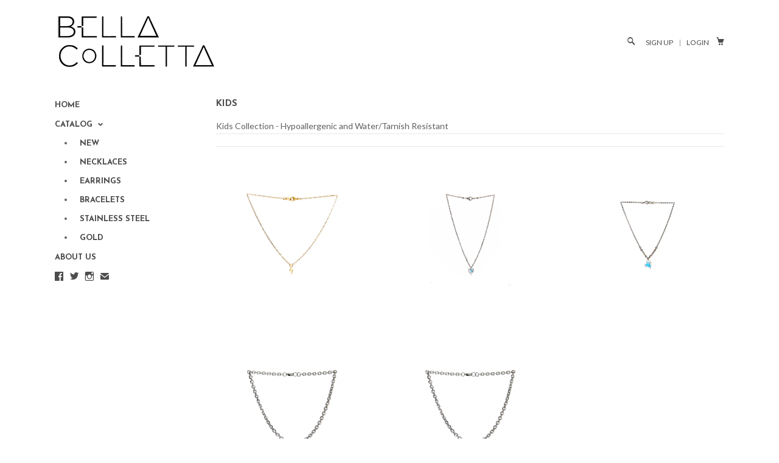

--- FILE ---
content_type: text/html; charset=utf-8
request_url: https://bellacolletta.com/collections/kids
body_size: 12961
content:
<!DOCTYPE html>
<!--[if lte IE 7 ]><html class="ie7" lang="en"> <![endif]-->
<!--[if IE 8 ]><html class="ie8" lang="en"> <![endif]-->
<!--[if IE 9 ]><html class="ie9" lang="en"><![endif]-->
<!--[if (gt IE 9)|!(IE)]><!--><html lang="en"><!--<![endif]-->
<head>
	
		<title>KIDS | Bella Colletta</title>
	
	
	<meta http-equiv="content-type" content="text/html; charset=UTF-8">
	<meta http-equiv="X-UA-Compatible" content="IE=edge,chrome=1">
	<meta http-equiv="cleartype" content="on">
	<meta name="viewport" content="width=device-width, initial-scale=1.0, maximum-scale=1, user-scalable=no">
	
	<meta property="og:site_name" content="Bella Colletta" />
	
	<meta name="keywords" content="" />
	<meta property="og:site_name" content="Bella Colletta" />
	
		<meta property="og:title" content="Bella Colletta" />
		<meta property="og:url" content="https://bella-colletta.myshopify.com" />
		
			<meta property="og:image" content="//bellacolletta.com/cdn/shop/t/2/assets/logo.png?v=238460820947774111405214070" />
		
	
	
	<link rel="canonical" href="https://bella-colletta.myshopify.com/collections/kids"/> 
	
		<link rel="shortcut icon" href="//bellacolletta.com/cdn/shop/t/2/assets/blank.png?v=1370741056"/>
	
	
	<link href="//bellacolletta.com/cdn/shop/t/2/assets/ss-social-regular.css?v=1370741060" rel="stylesheet" type="text/css" media="all" />
	<link href="//bellacolletta.com/cdn/shop/t/2/assets/ss-standard.css?v=1370741060" rel="stylesheet" type="text/css" media="all" />
	<link href="//bellacolletta.com/cdn/shop/t/2/assets/style.css?v=65285128335602737571754302350" rel="stylesheet" type="text/css" media="all" />
	<link href="http://fonts.googleapis.com/css?family=Lato:light,normal,bold" rel="stylesheet" type="text/css">
	<link href="http://fonts.googleapis.com/css?family=Didact+Gothic:light,normal,bold" rel="stylesheet" type="text/css">
	<link href="http://fonts.googleapis.com/css?family=Josefin+Sans:light,normal,bold" rel="stylesheet" type="text/css">
	<link href="http://fonts.googleapis.com/css?family=Josefin+Sans:light,normal,bold" rel="stylesheet" type="text/css">
	
	<script src="//ajax.googleapis.com/ajax/libs/jquery/1.9.1/jquery.min.js"></script>
	<script src="//ajax.googleapis.com/ajax/libs/jqueryui/1.10.2/jquery-ui.min.js"></script>
	<script src="//bellacolletta.com/cdn/shop/t/2/assets/ss-standard.js?v=1370741061" type="text/javascript"></script>
	<script src="//bellacolletta.com/cdn/shop/t/2/assets/ss-social.js?v=1370741060" type="text/javascript"></script>
	
	<script src="//bellacolletta.com/cdn/shopifycloud/storefront/assets/themes_support/option_selection-b017cd28.js" type="text/javascript"></script>
	<!--[if lt IE 9]>
		<script src="//bellacolletta.com/cdn/shop/t/2/assets/iehtml5.js?v=1370741056" type="text/javascript"></script>
	<![endif]-->
	<!--[if lt IE 7]>
		<script src="//bellacolletta.com/cdn/s/shopify/json2.js" type="text/javascript"></script>
	<![endif]-->
	<!--[if !IE 7]>
		<style type="text/css">
			#Wrapper {display:table;height:100%}
		</style>
	<![endif]-->
	<script type="text/javascript">
	var cartCount = parseInt(0); 
	var totalMonies = 0; 
    
	$(document).ready(function() {  
	    updateCartTotals(cartCount); 
	});
    
	function addCommas(nStr)
	{
	    nStr += '';
		x = nStr.split('.');
		x1 = x[0];
		x2 = x.length > 1 ? '.' + x[1] : '';
		var rgx = /(\d+)(\d{3})/;
		while (rgx.test(x1)) {
			x1 = x1.replace(rgx, '$1' + ',' + '$2');
		}
		return x1 + x2;
	}
	function updateCartTotals(cartCount) { 
	    if(cartCount == 0) { 
	        $('.open-product').html('Your shopping cart is empty.'); 
	    } else { 
	        

	        if(cartCount == 1) { 
	            $('.open-product-count').html('Total: ' + cartCount + ' item'); 
	        } else { 
	            $('.open-product-count').html('Total: ' + cartCount + ' items'); 
	        }

	        $('.open-product-cost').html(" / $0.00");  
	    } 
	}
	function addItem(form_id) {
	  $.ajax({
	    type: 'POST',
	    url: '/cart/add.js',
	    dataType: 'json',
	    data: $('#'+form_id).serialize(),
	    success: addToCartOk,
	    error: addToCartFail
	  });
	}
	function addToCartOk(product) {  
	  $('html, body').animate({ scrollTop: 0 }, 200); 
      var addedID = product.id; 
      var addedQuantity = parseInt($('.quantity').val()); 
	  cartCount = cartCount + addedQuantity; 
	  if($('.open-product').html() == 'Your shopping cart is empty.') { 
	    $('.open-product').html(''); 
	  }
	  if($('.cart-count').length) { 
        $('.cart-count').text(cartCount);
	  } else { 
        $('#CartButton').append('(<span class="cart-count">' + cartCount + '</span>)'); 
	  }
      
      /* YOU JUST ADDED! action */
        
      
      var newAddedImg = '//bellacolletta.com/cdn/shopifycloud/storefront/assets/no-image-50-e6fb86f4_thumb.gif';
      var newAddedItem = ''; 
      newAddedItem += 'You just added: <div class="open-product-inner clearfix" data-product-id="' + addedID + '">'; 
      newAddedItem += '<img src="' + newAddedImg + '" alt=""/>'; 
      newAddedItem += '<div class="product-info"><span class="product-title">';
      newAddedItem += product.title + ' (' + addedQuantity + ')'; 
      newAddedItem += '</span></div></div>';
      $('.open-product').html(newAddedItem);

	    totalMonies = totalMonies + (product.price*addedQuantity);
	    var newPrice = totalMonies*0.01; 
        if(newPrice < 10) { 
            var newPriceFormatted = addCommas(newPrice); 
        } else { 
            var newPriceFormatted = newPrice.toFixed(2); 
        }
	    if(cartCount == 1) { 
	        $('.open-product-count').html('Total: ' + cartCount + ' item / '); 
	    } else { 
	        $('.open-product-count').html('Total: ' + cartCount + ' items / '); 
	    }
       
        var currencyFormatted = Shopify.formatMoney(newPriceFormatted, "${{amount}}");
       
	    $('.open-product-cost').html(currencyFormatted);
        
        $('#CartAddNotification').addClass('added').fadeIn(500).delay(3000).fadeOut(300, function() { 
            $(this).removeClass('added'); 
        }); 
	}
	function addToCartFail(obj, status) {
	  alert('The product you are trying to add is out of stock.');
	}
</script>
	<script src="//bellacolletta.com/cdn/shop/t/2/assets/init.js?v=7076618114390754891754302350" type="text/javascript"></script>
	<script>window.performance && window.performance.mark && window.performance.mark('shopify.content_for_header.start');</script><meta id="shopify-digital-wallet" name="shopify-digital-wallet" content="/2411521/digital_wallets/dialog">
<meta name="shopify-checkout-api-token" content="9e0c5e0e6a9ff9b13982230cb8eef6bf">
<meta id="in-context-paypal-metadata" data-shop-id="2411521" data-venmo-supported="false" data-environment="production" data-locale="en_US" data-paypal-v4="true" data-currency="USD">
<link rel="alternate" type="application/atom+xml" title="Feed" href="/collections/kids.atom" />
<link rel="alternate" type="application/json+oembed" href="https://bella-colletta.myshopify.com/collections/kids.oembed">
<script async="async" src="/checkouts/internal/preloads.js?locale=en-US"></script>
<link rel="preconnect" href="https://shop.app" crossorigin="anonymous">
<script async="async" src="https://shop.app/checkouts/internal/preloads.js?locale=en-US&shop_id=2411521" crossorigin="anonymous"></script>
<script id="shopify-features" type="application/json">{"accessToken":"9e0c5e0e6a9ff9b13982230cb8eef6bf","betas":["rich-media-storefront-analytics"],"domain":"bellacolletta.com","predictiveSearch":true,"shopId":2411521,"locale":"en"}</script>
<script>var Shopify = Shopify || {};
Shopify.shop = "bella-colletta.myshopify.com";
Shopify.locale = "en";
Shopify.currency = {"active":"USD","rate":"1.0"};
Shopify.country = "US";
Shopify.theme = {"name":"Seasons","id":4405197,"schema_name":null,"schema_version":null,"theme_store_id":null,"role":"main"};
Shopify.theme.handle = "null";
Shopify.theme.style = {"id":null,"handle":null};
Shopify.cdnHost = "bellacolletta.com/cdn";
Shopify.routes = Shopify.routes || {};
Shopify.routes.root = "/";</script>
<script type="module">!function(o){(o.Shopify=o.Shopify||{}).modules=!0}(window);</script>
<script>!function(o){function n(){var o=[];function n(){o.push(Array.prototype.slice.apply(arguments))}return n.q=o,n}var t=o.Shopify=o.Shopify||{};t.loadFeatures=n(),t.autoloadFeatures=n()}(window);</script>
<script>
  window.ShopifyPay = window.ShopifyPay || {};
  window.ShopifyPay.apiHost = "shop.app\/pay";
  window.ShopifyPay.redirectState = null;
</script>
<script id="shop-js-analytics" type="application/json">{"pageType":"collection"}</script>
<script defer="defer" async type="module" src="//bellacolletta.com/cdn/shopifycloud/shop-js/modules/v2/client.init-shop-cart-sync_BdyHc3Nr.en.esm.js"></script>
<script defer="defer" async type="module" src="//bellacolletta.com/cdn/shopifycloud/shop-js/modules/v2/chunk.common_Daul8nwZ.esm.js"></script>
<script type="module">
  await import("//bellacolletta.com/cdn/shopifycloud/shop-js/modules/v2/client.init-shop-cart-sync_BdyHc3Nr.en.esm.js");
await import("//bellacolletta.com/cdn/shopifycloud/shop-js/modules/v2/chunk.common_Daul8nwZ.esm.js");

  window.Shopify.SignInWithShop?.initShopCartSync?.({"fedCMEnabled":true,"windoidEnabled":true});

</script>
<script>
  window.Shopify = window.Shopify || {};
  if (!window.Shopify.featureAssets) window.Shopify.featureAssets = {};
  window.Shopify.featureAssets['shop-js'] = {"shop-cart-sync":["modules/v2/client.shop-cart-sync_QYOiDySF.en.esm.js","modules/v2/chunk.common_Daul8nwZ.esm.js"],"init-fed-cm":["modules/v2/client.init-fed-cm_DchLp9rc.en.esm.js","modules/v2/chunk.common_Daul8nwZ.esm.js"],"shop-button":["modules/v2/client.shop-button_OV7bAJc5.en.esm.js","modules/v2/chunk.common_Daul8nwZ.esm.js"],"init-windoid":["modules/v2/client.init-windoid_DwxFKQ8e.en.esm.js","modules/v2/chunk.common_Daul8nwZ.esm.js"],"shop-cash-offers":["modules/v2/client.shop-cash-offers_DWtL6Bq3.en.esm.js","modules/v2/chunk.common_Daul8nwZ.esm.js","modules/v2/chunk.modal_CQq8HTM6.esm.js"],"shop-toast-manager":["modules/v2/client.shop-toast-manager_CX9r1SjA.en.esm.js","modules/v2/chunk.common_Daul8nwZ.esm.js"],"init-shop-email-lookup-coordinator":["modules/v2/client.init-shop-email-lookup-coordinator_UhKnw74l.en.esm.js","modules/v2/chunk.common_Daul8nwZ.esm.js"],"pay-button":["modules/v2/client.pay-button_DzxNnLDY.en.esm.js","modules/v2/chunk.common_Daul8nwZ.esm.js"],"avatar":["modules/v2/client.avatar_BTnouDA3.en.esm.js"],"init-shop-cart-sync":["modules/v2/client.init-shop-cart-sync_BdyHc3Nr.en.esm.js","modules/v2/chunk.common_Daul8nwZ.esm.js"],"shop-login-button":["modules/v2/client.shop-login-button_D8B466_1.en.esm.js","modules/v2/chunk.common_Daul8nwZ.esm.js","modules/v2/chunk.modal_CQq8HTM6.esm.js"],"init-customer-accounts-sign-up":["modules/v2/client.init-customer-accounts-sign-up_C8fpPm4i.en.esm.js","modules/v2/client.shop-login-button_D8B466_1.en.esm.js","modules/v2/chunk.common_Daul8nwZ.esm.js","modules/v2/chunk.modal_CQq8HTM6.esm.js"],"init-shop-for-new-customer-accounts":["modules/v2/client.init-shop-for-new-customer-accounts_CVTO0Ztu.en.esm.js","modules/v2/client.shop-login-button_D8B466_1.en.esm.js","modules/v2/chunk.common_Daul8nwZ.esm.js","modules/v2/chunk.modal_CQq8HTM6.esm.js"],"init-customer-accounts":["modules/v2/client.init-customer-accounts_dRgKMfrE.en.esm.js","modules/v2/client.shop-login-button_D8B466_1.en.esm.js","modules/v2/chunk.common_Daul8nwZ.esm.js","modules/v2/chunk.modal_CQq8HTM6.esm.js"],"shop-follow-button":["modules/v2/client.shop-follow-button_CkZpjEct.en.esm.js","modules/v2/chunk.common_Daul8nwZ.esm.js","modules/v2/chunk.modal_CQq8HTM6.esm.js"],"lead-capture":["modules/v2/client.lead-capture_BntHBhfp.en.esm.js","modules/v2/chunk.common_Daul8nwZ.esm.js","modules/v2/chunk.modal_CQq8HTM6.esm.js"],"checkout-modal":["modules/v2/client.checkout-modal_CfxcYbTm.en.esm.js","modules/v2/chunk.common_Daul8nwZ.esm.js","modules/v2/chunk.modal_CQq8HTM6.esm.js"],"shop-login":["modules/v2/client.shop-login_Da4GZ2H6.en.esm.js","modules/v2/chunk.common_Daul8nwZ.esm.js","modules/v2/chunk.modal_CQq8HTM6.esm.js"],"payment-terms":["modules/v2/client.payment-terms_MV4M3zvL.en.esm.js","modules/v2/chunk.common_Daul8nwZ.esm.js","modules/v2/chunk.modal_CQq8HTM6.esm.js"]};
</script>
<script id="__st">var __st={"a":2411521,"offset":-21600,"reqid":"b9658fe6-2323-4c52-92f8-96e26dd22a18-1768977947","pageurl":"bellacolletta.com\/collections\/kids","u":"8cbaa9a091de","p":"collection","rtyp":"collection","rid":197662048416};</script>
<script>window.ShopifyPaypalV4VisibilityTracking = true;</script>
<script id="captcha-bootstrap">!function(){'use strict';const t='contact',e='account',n='new_comment',o=[[t,t],['blogs',n],['comments',n],[t,'customer']],c=[[e,'customer_login'],[e,'guest_login'],[e,'recover_customer_password'],[e,'create_customer']],r=t=>t.map((([t,e])=>`form[action*='/${t}']:not([data-nocaptcha='true']) input[name='form_type'][value='${e}']`)).join(','),a=t=>()=>t?[...document.querySelectorAll(t)].map((t=>t.form)):[];function s(){const t=[...o],e=r(t);return a(e)}const i='password',u='form_key',d=['recaptcha-v3-token','g-recaptcha-response','h-captcha-response',i],f=()=>{try{return window.sessionStorage}catch{return}},m='__shopify_v',_=t=>t.elements[u];function p(t,e,n=!1){try{const o=window.sessionStorage,c=JSON.parse(o.getItem(e)),{data:r}=function(t){const{data:e,action:n}=t;return t[m]||n?{data:e,action:n}:{data:t,action:n}}(c);for(const[e,n]of Object.entries(r))t.elements[e]&&(t.elements[e].value=n);n&&o.removeItem(e)}catch(o){console.error('form repopulation failed',{error:o})}}const l='form_type',E='cptcha';function T(t){t.dataset[E]=!0}const w=window,h=w.document,L='Shopify',v='ce_forms',y='captcha';let A=!1;((t,e)=>{const n=(g='f06e6c50-85a8-45c8-87d0-21a2b65856fe',I='https://cdn.shopify.com/shopifycloud/storefront-forms-hcaptcha/ce_storefront_forms_captcha_hcaptcha.v1.5.2.iife.js',D={infoText:'Protected by hCaptcha',privacyText:'Privacy',termsText:'Terms'},(t,e,n)=>{const o=w[L][v],c=o.bindForm;if(c)return c(t,g,e,D).then(n);var r;o.q.push([[t,g,e,D],n]),r=I,A||(h.body.append(Object.assign(h.createElement('script'),{id:'captcha-provider',async:!0,src:r})),A=!0)});var g,I,D;w[L]=w[L]||{},w[L][v]=w[L][v]||{},w[L][v].q=[],w[L][y]=w[L][y]||{},w[L][y].protect=function(t,e){n(t,void 0,e),T(t)},Object.freeze(w[L][y]),function(t,e,n,w,h,L){const[v,y,A,g]=function(t,e,n){const i=e?o:[],u=t?c:[],d=[...i,...u],f=r(d),m=r(i),_=r(d.filter((([t,e])=>n.includes(e))));return[a(f),a(m),a(_),s()]}(w,h,L),I=t=>{const e=t.target;return e instanceof HTMLFormElement?e:e&&e.form},D=t=>v().includes(t);t.addEventListener('submit',(t=>{const e=I(t);if(!e)return;const n=D(e)&&!e.dataset.hcaptchaBound&&!e.dataset.recaptchaBound,o=_(e),c=g().includes(e)&&(!o||!o.value);(n||c)&&t.preventDefault(),c&&!n&&(function(t){try{if(!f())return;!function(t){const e=f();if(!e)return;const n=_(t);if(!n)return;const o=n.value;o&&e.removeItem(o)}(t);const e=Array.from(Array(32),(()=>Math.random().toString(36)[2])).join('');!function(t,e){_(t)||t.append(Object.assign(document.createElement('input'),{type:'hidden',name:u})),t.elements[u].value=e}(t,e),function(t,e){const n=f();if(!n)return;const o=[...t.querySelectorAll(`input[type='${i}']`)].map((({name:t})=>t)),c=[...d,...o],r={};for(const[a,s]of new FormData(t).entries())c.includes(a)||(r[a]=s);n.setItem(e,JSON.stringify({[m]:1,action:t.action,data:r}))}(t,e)}catch(e){console.error('failed to persist form',e)}}(e),e.submit())}));const S=(t,e)=>{t&&!t.dataset[E]&&(n(t,e.some((e=>e===t))),T(t))};for(const o of['focusin','change'])t.addEventListener(o,(t=>{const e=I(t);D(e)&&S(e,y())}));const B=e.get('form_key'),M=e.get(l),P=B&&M;t.addEventListener('DOMContentLoaded',(()=>{const t=y();if(P)for(const e of t)e.elements[l].value===M&&p(e,B);[...new Set([...A(),...v().filter((t=>'true'===t.dataset.shopifyCaptcha))])].forEach((e=>S(e,t)))}))}(h,new URLSearchParams(w.location.search),n,t,e,['guest_login'])})(!0,!0)}();</script>
<script integrity="sha256-4kQ18oKyAcykRKYeNunJcIwy7WH5gtpwJnB7kiuLZ1E=" data-source-attribution="shopify.loadfeatures" defer="defer" src="//bellacolletta.com/cdn/shopifycloud/storefront/assets/storefront/load_feature-a0a9edcb.js" crossorigin="anonymous"></script>
<script crossorigin="anonymous" defer="defer" src="//bellacolletta.com/cdn/shopifycloud/storefront/assets/shopify_pay/storefront-65b4c6d7.js?v=20250812"></script>
<script data-source-attribution="shopify.dynamic_checkout.dynamic.init">var Shopify=Shopify||{};Shopify.PaymentButton=Shopify.PaymentButton||{isStorefrontPortableWallets:!0,init:function(){window.Shopify.PaymentButton.init=function(){};var t=document.createElement("script");t.src="https://bellacolletta.com/cdn/shopifycloud/portable-wallets/latest/portable-wallets.en.js",t.type="module",document.head.appendChild(t)}};
</script>
<script data-source-attribution="shopify.dynamic_checkout.buyer_consent">
  function portableWalletsHideBuyerConsent(e){var t=document.getElementById("shopify-buyer-consent"),n=document.getElementById("shopify-subscription-policy-button");t&&n&&(t.classList.add("hidden"),t.setAttribute("aria-hidden","true"),n.removeEventListener("click",e))}function portableWalletsShowBuyerConsent(e){var t=document.getElementById("shopify-buyer-consent"),n=document.getElementById("shopify-subscription-policy-button");t&&n&&(t.classList.remove("hidden"),t.removeAttribute("aria-hidden"),n.addEventListener("click",e))}window.Shopify?.PaymentButton&&(window.Shopify.PaymentButton.hideBuyerConsent=portableWalletsHideBuyerConsent,window.Shopify.PaymentButton.showBuyerConsent=portableWalletsShowBuyerConsent);
</script>
<script data-source-attribution="shopify.dynamic_checkout.cart.bootstrap">document.addEventListener("DOMContentLoaded",(function(){function t(){return document.querySelector("shopify-accelerated-checkout-cart, shopify-accelerated-checkout")}if(t())Shopify.PaymentButton.init();else{new MutationObserver((function(e,n){t()&&(Shopify.PaymentButton.init(),n.disconnect())})).observe(document.body,{childList:!0,subtree:!0})}}));
</script>
<script id='scb4127' type='text/javascript' async='' src='https://bellacolletta.com/cdn/shopifycloud/privacy-banner/storefront-banner.js'></script><link id="shopify-accelerated-checkout-styles" rel="stylesheet" media="screen" href="https://bellacolletta.com/cdn/shopifycloud/portable-wallets/latest/accelerated-checkout-backwards-compat.css" crossorigin="anonymous">
<style id="shopify-accelerated-checkout-cart">
        #shopify-buyer-consent {
  margin-top: 1em;
  display: inline-block;
  width: 100%;
}

#shopify-buyer-consent.hidden {
  display: none;
}

#shopify-subscription-policy-button {
  background: none;
  border: none;
  padding: 0;
  text-decoration: underline;
  font-size: inherit;
  cursor: pointer;
}

#shopify-subscription-policy-button::before {
  box-shadow: none;
}

      </style>

<script>window.performance && window.performance.mark && window.performance.mark('shopify.content_for_header.end');</script>
<link href="https://monorail-edge.shopifysvc.com" rel="dns-prefetch">
<script>(function(){if ("sendBeacon" in navigator && "performance" in window) {try {var session_token_from_headers = performance.getEntriesByType('navigation')[0].serverTiming.find(x => x.name == '_s').description;} catch {var session_token_from_headers = undefined;}var session_cookie_matches = document.cookie.match(/_shopify_s=([^;]*)/);var session_token_from_cookie = session_cookie_matches && session_cookie_matches.length === 2 ? session_cookie_matches[1] : "";var session_token = session_token_from_headers || session_token_from_cookie || "";function handle_abandonment_event(e) {var entries = performance.getEntries().filter(function(entry) {return /monorail-edge.shopifysvc.com/.test(entry.name);});if (!window.abandonment_tracked && entries.length === 0) {window.abandonment_tracked = true;var currentMs = Date.now();var navigation_start = performance.timing.navigationStart;var payload = {shop_id: 2411521,url: window.location.href,navigation_start,duration: currentMs - navigation_start,session_token,page_type: "collection"};window.navigator.sendBeacon("https://monorail-edge.shopifysvc.com/v1/produce", JSON.stringify({schema_id: "online_store_buyer_site_abandonment/1.1",payload: payload,metadata: {event_created_at_ms: currentMs,event_sent_at_ms: currentMs}}));}}window.addEventListener('pagehide', handle_abandonment_event);}}());</script>
<script id="web-pixels-manager-setup">(function e(e,d,r,n,o){if(void 0===o&&(o={}),!Boolean(null===(a=null===(i=window.Shopify)||void 0===i?void 0:i.analytics)||void 0===a?void 0:a.replayQueue)){var i,a;window.Shopify=window.Shopify||{};var t=window.Shopify;t.analytics=t.analytics||{};var s=t.analytics;s.replayQueue=[],s.publish=function(e,d,r){return s.replayQueue.push([e,d,r]),!0};try{self.performance.mark("wpm:start")}catch(e){}var l=function(){var e={modern:/Edge?\/(1{2}[4-9]|1[2-9]\d|[2-9]\d{2}|\d{4,})\.\d+(\.\d+|)|Firefox\/(1{2}[4-9]|1[2-9]\d|[2-9]\d{2}|\d{4,})\.\d+(\.\d+|)|Chrom(ium|e)\/(9{2}|\d{3,})\.\d+(\.\d+|)|(Maci|X1{2}).+ Version\/(15\.\d+|(1[6-9]|[2-9]\d|\d{3,})\.\d+)([,.]\d+|)( \(\w+\)|)( Mobile\/\w+|) Safari\/|Chrome.+OPR\/(9{2}|\d{3,})\.\d+\.\d+|(CPU[ +]OS|iPhone[ +]OS|CPU[ +]iPhone|CPU IPhone OS|CPU iPad OS)[ +]+(15[._]\d+|(1[6-9]|[2-9]\d|\d{3,})[._]\d+)([._]\d+|)|Android:?[ /-](13[3-9]|1[4-9]\d|[2-9]\d{2}|\d{4,})(\.\d+|)(\.\d+|)|Android.+Firefox\/(13[5-9]|1[4-9]\d|[2-9]\d{2}|\d{4,})\.\d+(\.\d+|)|Android.+Chrom(ium|e)\/(13[3-9]|1[4-9]\d|[2-9]\d{2}|\d{4,})\.\d+(\.\d+|)|SamsungBrowser\/([2-9]\d|\d{3,})\.\d+/,legacy:/Edge?\/(1[6-9]|[2-9]\d|\d{3,})\.\d+(\.\d+|)|Firefox\/(5[4-9]|[6-9]\d|\d{3,})\.\d+(\.\d+|)|Chrom(ium|e)\/(5[1-9]|[6-9]\d|\d{3,})\.\d+(\.\d+|)([\d.]+$|.*Safari\/(?![\d.]+ Edge\/[\d.]+$))|(Maci|X1{2}).+ Version\/(10\.\d+|(1[1-9]|[2-9]\d|\d{3,})\.\d+)([,.]\d+|)( \(\w+\)|)( Mobile\/\w+|) Safari\/|Chrome.+OPR\/(3[89]|[4-9]\d|\d{3,})\.\d+\.\d+|(CPU[ +]OS|iPhone[ +]OS|CPU[ +]iPhone|CPU IPhone OS|CPU iPad OS)[ +]+(10[._]\d+|(1[1-9]|[2-9]\d|\d{3,})[._]\d+)([._]\d+|)|Android:?[ /-](13[3-9]|1[4-9]\d|[2-9]\d{2}|\d{4,})(\.\d+|)(\.\d+|)|Mobile Safari.+OPR\/([89]\d|\d{3,})\.\d+\.\d+|Android.+Firefox\/(13[5-9]|1[4-9]\d|[2-9]\d{2}|\d{4,})\.\d+(\.\d+|)|Android.+Chrom(ium|e)\/(13[3-9]|1[4-9]\d|[2-9]\d{2}|\d{4,})\.\d+(\.\d+|)|Android.+(UC? ?Browser|UCWEB|U3)[ /]?(15\.([5-9]|\d{2,})|(1[6-9]|[2-9]\d|\d{3,})\.\d+)\.\d+|SamsungBrowser\/(5\.\d+|([6-9]|\d{2,})\.\d+)|Android.+MQ{2}Browser\/(14(\.(9|\d{2,})|)|(1[5-9]|[2-9]\d|\d{3,})(\.\d+|))(\.\d+|)|K[Aa][Ii]OS\/(3\.\d+|([4-9]|\d{2,})\.\d+)(\.\d+|)/},d=e.modern,r=e.legacy,n=navigator.userAgent;return n.match(d)?"modern":n.match(r)?"legacy":"unknown"}(),u="modern"===l?"modern":"legacy",c=(null!=n?n:{modern:"",legacy:""})[u],f=function(e){return[e.baseUrl,"/wpm","/b",e.hashVersion,"modern"===e.buildTarget?"m":"l",".js"].join("")}({baseUrl:d,hashVersion:r,buildTarget:u}),m=function(e){var d=e.version,r=e.bundleTarget,n=e.surface,o=e.pageUrl,i=e.monorailEndpoint;return{emit:function(e){var a=e.status,t=e.errorMsg,s=(new Date).getTime(),l=JSON.stringify({metadata:{event_sent_at_ms:s},events:[{schema_id:"web_pixels_manager_load/3.1",payload:{version:d,bundle_target:r,page_url:o,status:a,surface:n,error_msg:t},metadata:{event_created_at_ms:s}}]});if(!i)return console&&console.warn&&console.warn("[Web Pixels Manager] No Monorail endpoint provided, skipping logging."),!1;try{return self.navigator.sendBeacon.bind(self.navigator)(i,l)}catch(e){}var u=new XMLHttpRequest;try{return u.open("POST",i,!0),u.setRequestHeader("Content-Type","text/plain"),u.send(l),!0}catch(e){return console&&console.warn&&console.warn("[Web Pixels Manager] Got an unhandled error while logging to Monorail."),!1}}}}({version:r,bundleTarget:l,surface:e.surface,pageUrl:self.location.href,monorailEndpoint:e.monorailEndpoint});try{o.browserTarget=l,function(e){var d=e.src,r=e.async,n=void 0===r||r,o=e.onload,i=e.onerror,a=e.sri,t=e.scriptDataAttributes,s=void 0===t?{}:t,l=document.createElement("script"),u=document.querySelector("head"),c=document.querySelector("body");if(l.async=n,l.src=d,a&&(l.integrity=a,l.crossOrigin="anonymous"),s)for(var f in s)if(Object.prototype.hasOwnProperty.call(s,f))try{l.dataset[f]=s[f]}catch(e){}if(o&&l.addEventListener("load",o),i&&l.addEventListener("error",i),u)u.appendChild(l);else{if(!c)throw new Error("Did not find a head or body element to append the script");c.appendChild(l)}}({src:f,async:!0,onload:function(){if(!function(){var e,d;return Boolean(null===(d=null===(e=window.Shopify)||void 0===e?void 0:e.analytics)||void 0===d?void 0:d.initialized)}()){var d=window.webPixelsManager.init(e)||void 0;if(d){var r=window.Shopify.analytics;r.replayQueue.forEach((function(e){var r=e[0],n=e[1],o=e[2];d.publishCustomEvent(r,n,o)})),r.replayQueue=[],r.publish=d.publishCustomEvent,r.visitor=d.visitor,r.initialized=!0}}},onerror:function(){return m.emit({status:"failed",errorMsg:"".concat(f," has failed to load")})},sri:function(e){var d=/^sha384-[A-Za-z0-9+/=]+$/;return"string"==typeof e&&d.test(e)}(c)?c:"",scriptDataAttributes:o}),m.emit({status:"loading"})}catch(e){m.emit({status:"failed",errorMsg:(null==e?void 0:e.message)||"Unknown error"})}}})({shopId: 2411521,storefrontBaseUrl: "https://bella-colletta.myshopify.com",extensionsBaseUrl: "https://extensions.shopifycdn.com/cdn/shopifycloud/web-pixels-manager",monorailEndpoint: "https://monorail-edge.shopifysvc.com/unstable/produce_batch",surface: "storefront-renderer",enabledBetaFlags: ["2dca8a86"],webPixelsConfigList: [{"id":"312410272","configuration":"{\"pixel_id\":\"129206249052241\",\"pixel_type\":\"facebook_pixel\",\"metaapp_system_user_token\":\"-\"}","eventPayloadVersion":"v1","runtimeContext":"OPEN","scriptVersion":"ca16bc87fe92b6042fbaa3acc2fbdaa6","type":"APP","apiClientId":2329312,"privacyPurposes":["ANALYTICS","MARKETING","SALE_OF_DATA"],"dataSharingAdjustments":{"protectedCustomerApprovalScopes":["read_customer_address","read_customer_email","read_customer_name","read_customer_personal_data","read_customer_phone"]}},{"id":"shopify-app-pixel","configuration":"{}","eventPayloadVersion":"v1","runtimeContext":"STRICT","scriptVersion":"0450","apiClientId":"shopify-pixel","type":"APP","privacyPurposes":["ANALYTICS","MARKETING"]},{"id":"shopify-custom-pixel","eventPayloadVersion":"v1","runtimeContext":"LAX","scriptVersion":"0450","apiClientId":"shopify-pixel","type":"CUSTOM","privacyPurposes":["ANALYTICS","MARKETING"]}],isMerchantRequest: false,initData: {"shop":{"name":"Bella Colletta","paymentSettings":{"currencyCode":"USD"},"myshopifyDomain":"bella-colletta.myshopify.com","countryCode":"US","storefrontUrl":"https:\/\/bella-colletta.myshopify.com"},"customer":null,"cart":null,"checkout":null,"productVariants":[],"purchasingCompany":null},},"https://bellacolletta.com/cdn","fcfee988w5aeb613cpc8e4bc33m6693e112",{"modern":"","legacy":""},{"shopId":"2411521","storefrontBaseUrl":"https:\/\/bella-colletta.myshopify.com","extensionBaseUrl":"https:\/\/extensions.shopifycdn.com\/cdn\/shopifycloud\/web-pixels-manager","surface":"storefront-renderer","enabledBetaFlags":"[\"2dca8a86\"]","isMerchantRequest":"false","hashVersion":"fcfee988w5aeb613cpc8e4bc33m6693e112","publish":"custom","events":"[[\"page_viewed\",{}],[\"collection_viewed\",{\"collection\":{\"id\":\"197662048416\",\"title\":\"KIDS\",\"productVariants\":[{\"price\":{\"amount\":48.0,\"currencyCode\":\"USD\"},\"product\":{\"title\":\"Lightning Bolt\",\"vendor\":\"Bella Colletta\",\"id\":\"5239574560928\",\"untranslatedTitle\":\"Lightning Bolt\",\"url\":\"\/products\/lightning-bolt\",\"type\":\"Necklace\"},\"id\":\"34422428139680\",\"image\":{\"src\":\"\/\/bellacolletta.com\/cdn\/shop\/products\/BellaColletta_033120_499.png?v=1589995715\"},\"sku\":\"\",\"title\":\"14\\\" \/ Gold\",\"untranslatedTitle\":\"14\\\" \/ Gold\"},{\"price\":{\"amount\":88.0,\"currencyCode\":\"USD\"},\"product\":{\"title\":\"Our Hearts Set\",\"vendor\":\"Bella Colletta\",\"id\":\"6011622981792\",\"untranslatedTitle\":\"Our Hearts Set\",\"url\":\"\/products\/our-hearts-set\",\"type\":\"Necklace\"},\"id\":\"37882760003744\",\"image\":{\"src\":\"\/\/bellacolletta.com\/cdn\/shop\/products\/BellaColletta_033120_331.png?v=1611797730\"},\"sku\":\"\",\"title\":\"Default Title\",\"untranslatedTitle\":\"Default Title\"},{\"price\":{\"amount\":48.0,\"currencyCode\":\"USD\"},\"product\":{\"title\":\"Irregular Heart\",\"vendor\":\"Bella Colletta\",\"id\":\"6000786374816\",\"untranslatedTitle\":\"Irregular Heart\",\"url\":\"\/products\/irregular-heart\",\"type\":\"Necklace\"},\"id\":\"37834797121696\",\"image\":{\"src\":\"\/\/bellacolletta.com\/cdn\/shop\/products\/BellaColletta_033120_360.png?v=1611362984\"},\"sku\":\"\",\"title\":\"14in\",\"untranslatedTitle\":\"14in\"},{\"price\":{\"amount\":48.0,\"currencyCode\":\"USD\"},\"product\":{\"title\":\"True Love (Rainbow)\",\"vendor\":\"Bella Colletta\",\"id\":\"6000636952736\",\"untranslatedTitle\":\"True Love (Rainbow)\",\"url\":\"\/products\/true-love-rainbow\",\"type\":\"Necklace\"},\"id\":\"37834279059616\",\"image\":{\"src\":\"\/\/bellacolletta.com\/cdn\/shop\/products\/BellaColletta_033120_429.png?v=1611355962\"},\"sku\":\"\",\"title\":\"14in\",\"untranslatedTitle\":\"14in\"},{\"price\":{\"amount\":48.0,\"currencyCode\":\"USD\"},\"product\":{\"title\":\"True Love (Crystal Shimmer)\",\"vendor\":\"Bella Colletta\",\"id\":\"6000642687136\",\"untranslatedTitle\":\"True Love (Crystal Shimmer)\",\"url\":\"\/products\/true-love-crystal-shimmer\",\"type\":\"Necklace\"},\"id\":\"37834307567776\",\"image\":{\"src\":\"\/\/bellacolletta.com\/cdn\/shop\/products\/BellaColletta_033120_435.png?v=1611356377\"},\"sku\":\"\",\"title\":\"14in\",\"untranslatedTitle\":\"14in\"}]}}]]"});</script><script>
  window.ShopifyAnalytics = window.ShopifyAnalytics || {};
  window.ShopifyAnalytics.meta = window.ShopifyAnalytics.meta || {};
  window.ShopifyAnalytics.meta.currency = 'USD';
  var meta = {"products":[{"id":5239574560928,"gid":"gid:\/\/shopify\/Product\/5239574560928","vendor":"Bella Colletta","type":"Necklace","handle":"lightning-bolt","variants":[{"id":34422428139680,"price":4800,"name":"Lightning Bolt - 14\" \/ Gold","public_title":"14\" \/ Gold","sku":""},{"id":34422428172448,"price":4800,"name":"Lightning Bolt - 14\" \/ Silver","public_title":"14\" \/ Silver","sku":""},{"id":34422428205216,"price":4800,"name":"Lightning Bolt - 16\" \/ Gold","public_title":"16\" \/ Gold","sku":""},{"id":34422428237984,"price":4800,"name":"Lightning Bolt - 16\" \/ Silver","public_title":"16\" \/ Silver","sku":""}],"remote":false},{"id":6011622981792,"gid":"gid:\/\/shopify\/Product\/6011622981792","vendor":"Bella Colletta","type":"Necklace","handle":"our-hearts-set","variants":[{"id":37882760003744,"price":8800,"name":"Our Hearts Set","public_title":null,"sku":""}],"remote":false},{"id":6000786374816,"gid":"gid:\/\/shopify\/Product\/6000786374816","vendor":"Bella Colletta","type":"Necklace","handle":"irregular-heart","variants":[{"id":37834797121696,"price":4800,"name":"Irregular Heart - 14in","public_title":"14in","sku":""},{"id":37834797154464,"price":4800,"name":"Irregular Heart - 16in","public_title":"16in","sku":""},{"id":37834797187232,"price":4800,"name":"Irregular Heart - 18in","public_title":"18in","sku":""}],"remote":false},{"id":6000636952736,"gid":"gid:\/\/shopify\/Product\/6000636952736","vendor":"Bella Colletta","type":"Necklace","handle":"true-love-rainbow","variants":[{"id":37834279059616,"price":4800,"name":"True Love (Rainbow) - 14in","public_title":"14in","sku":""},{"id":37834279092384,"price":4800,"name":"True Love (Rainbow) - 16in","public_title":"16in","sku":""},{"id":37834279125152,"price":4800,"name":"True Love (Rainbow) - 18in","public_title":"18in","sku":""}],"remote":false},{"id":6000642687136,"gid":"gid:\/\/shopify\/Product\/6000642687136","vendor":"Bella Colletta","type":"Necklace","handle":"true-love-crystal-shimmer","variants":[{"id":37834307567776,"price":4800,"name":"True Love (Crystal Shimmer) - 14in","public_title":"14in","sku":""},{"id":37834307600544,"price":4800,"name":"True Love (Crystal Shimmer) - 16in","public_title":"16in","sku":""},{"id":37834307633312,"price":4800,"name":"True Love (Crystal Shimmer) - 18in","public_title":"18in","sku":""}],"remote":false}],"page":{"pageType":"collection","resourceType":"collection","resourceId":197662048416,"requestId":"b9658fe6-2323-4c52-92f8-96e26dd22a18-1768977947"}};
  for (var attr in meta) {
    window.ShopifyAnalytics.meta[attr] = meta[attr];
  }
</script>
<script class="analytics">
  (function () {
    var customDocumentWrite = function(content) {
      var jquery = null;

      if (window.jQuery) {
        jquery = window.jQuery;
      } else if (window.Checkout && window.Checkout.$) {
        jquery = window.Checkout.$;
      }

      if (jquery) {
        jquery('body').append(content);
      }
    };

    var hasLoggedConversion = function(token) {
      if (token) {
        return document.cookie.indexOf('loggedConversion=' + token) !== -1;
      }
      return false;
    }

    var setCookieIfConversion = function(token) {
      if (token) {
        var twoMonthsFromNow = new Date(Date.now());
        twoMonthsFromNow.setMonth(twoMonthsFromNow.getMonth() + 2);

        document.cookie = 'loggedConversion=' + token + '; expires=' + twoMonthsFromNow;
      }
    }

    var trekkie = window.ShopifyAnalytics.lib = window.trekkie = window.trekkie || [];
    if (trekkie.integrations) {
      return;
    }
    trekkie.methods = [
      'identify',
      'page',
      'ready',
      'track',
      'trackForm',
      'trackLink'
    ];
    trekkie.factory = function(method) {
      return function() {
        var args = Array.prototype.slice.call(arguments);
        args.unshift(method);
        trekkie.push(args);
        return trekkie;
      };
    };
    for (var i = 0; i < trekkie.methods.length; i++) {
      var key = trekkie.methods[i];
      trekkie[key] = trekkie.factory(key);
    }
    trekkie.load = function(config) {
      trekkie.config = config || {};
      trekkie.config.initialDocumentCookie = document.cookie;
      var first = document.getElementsByTagName('script')[0];
      var script = document.createElement('script');
      script.type = 'text/javascript';
      script.onerror = function(e) {
        var scriptFallback = document.createElement('script');
        scriptFallback.type = 'text/javascript';
        scriptFallback.onerror = function(error) {
                var Monorail = {
      produce: function produce(monorailDomain, schemaId, payload) {
        var currentMs = new Date().getTime();
        var event = {
          schema_id: schemaId,
          payload: payload,
          metadata: {
            event_created_at_ms: currentMs,
            event_sent_at_ms: currentMs
          }
        };
        return Monorail.sendRequest("https://" + monorailDomain + "/v1/produce", JSON.stringify(event));
      },
      sendRequest: function sendRequest(endpointUrl, payload) {
        // Try the sendBeacon API
        if (window && window.navigator && typeof window.navigator.sendBeacon === 'function' && typeof window.Blob === 'function' && !Monorail.isIos12()) {
          var blobData = new window.Blob([payload], {
            type: 'text/plain'
          });

          if (window.navigator.sendBeacon(endpointUrl, blobData)) {
            return true;
          } // sendBeacon was not successful

        } // XHR beacon

        var xhr = new XMLHttpRequest();

        try {
          xhr.open('POST', endpointUrl);
          xhr.setRequestHeader('Content-Type', 'text/plain');
          xhr.send(payload);
        } catch (e) {
          console.log(e);
        }

        return false;
      },
      isIos12: function isIos12() {
        return window.navigator.userAgent.lastIndexOf('iPhone; CPU iPhone OS 12_') !== -1 || window.navigator.userAgent.lastIndexOf('iPad; CPU OS 12_') !== -1;
      }
    };
    Monorail.produce('monorail-edge.shopifysvc.com',
      'trekkie_storefront_load_errors/1.1',
      {shop_id: 2411521,
      theme_id: 4405197,
      app_name: "storefront",
      context_url: window.location.href,
      source_url: "//bellacolletta.com/cdn/s/trekkie.storefront.cd680fe47e6c39ca5d5df5f0a32d569bc48c0f27.min.js"});

        };
        scriptFallback.async = true;
        scriptFallback.src = '//bellacolletta.com/cdn/s/trekkie.storefront.cd680fe47e6c39ca5d5df5f0a32d569bc48c0f27.min.js';
        first.parentNode.insertBefore(scriptFallback, first);
      };
      script.async = true;
      script.src = '//bellacolletta.com/cdn/s/trekkie.storefront.cd680fe47e6c39ca5d5df5f0a32d569bc48c0f27.min.js';
      first.parentNode.insertBefore(script, first);
    };
    trekkie.load(
      {"Trekkie":{"appName":"storefront","development":false,"defaultAttributes":{"shopId":2411521,"isMerchantRequest":null,"themeId":4405197,"themeCityHash":"2563924775579190921","contentLanguage":"en","currency":"USD","eventMetadataId":"eeea4ccb-5e42-424f-a598-d8537162cb2f"},"isServerSideCookieWritingEnabled":true,"monorailRegion":"shop_domain","enabledBetaFlags":["65f19447"]},"Session Attribution":{},"S2S":{"facebookCapiEnabled":true,"source":"trekkie-storefront-renderer","apiClientId":580111}}
    );

    var loaded = false;
    trekkie.ready(function() {
      if (loaded) return;
      loaded = true;

      window.ShopifyAnalytics.lib = window.trekkie;

      var originalDocumentWrite = document.write;
      document.write = customDocumentWrite;
      try { window.ShopifyAnalytics.merchantGoogleAnalytics.call(this); } catch(error) {};
      document.write = originalDocumentWrite;

      window.ShopifyAnalytics.lib.page(null,{"pageType":"collection","resourceType":"collection","resourceId":197662048416,"requestId":"b9658fe6-2323-4c52-92f8-96e26dd22a18-1768977947","shopifyEmitted":true});

      var match = window.location.pathname.match(/checkouts\/(.+)\/(thank_you|post_purchase)/)
      var token = match? match[1]: undefined;
      if (!hasLoggedConversion(token)) {
        setCookieIfConversion(token);
        window.ShopifyAnalytics.lib.track("Viewed Product Category",{"currency":"USD","category":"Collection: kids","collectionName":"kids","collectionId":197662048416,"nonInteraction":true},undefined,undefined,{"shopifyEmitted":true});
      }
    });


        var eventsListenerScript = document.createElement('script');
        eventsListenerScript.async = true;
        eventsListenerScript.src = "//bellacolletta.com/cdn/shopifycloud/storefront/assets/shop_events_listener-3da45d37.js";
        document.getElementsByTagName('head')[0].appendChild(eventsListenerScript);

})();</script>
<script
  defer
  src="https://bellacolletta.com/cdn/shopifycloud/perf-kit/shopify-perf-kit-3.0.4.min.js"
  data-application="storefront-renderer"
  data-shop-id="2411521"
  data-render-region="gcp-us-central1"
  data-page-type="collection"
  data-theme-instance-id="4405197"
  data-theme-name=""
  data-theme-version=""
  data-monorail-region="shop_domain"
  data-resource-timing-sampling-rate="10"
  data-shs="true"
  data-shs-beacon="true"
  data-shs-export-with-fetch="true"
  data-shs-logs-sample-rate="1"
  data-shs-beacon-endpoint="https://bellacolletta.com/api/collect"
></script>
</head>

<body class="loading collection">
  	<div id="Wrapper">
		<div id="WrapInner">
            <header id="Header">
                <div class="container">
                        <div class="table_outer">
                            <h1>
                                <a href="/" id="Logo">
                                    
                                        <img src="//bellacolletta.com/cdn/shop/t/2/assets/logo.png?v=238460820947774111405214070" alt="Bella Colletta" />
                                    
                                </a>
                            </h1>
                           <div class="table_cell cart_search_links">
                                <div id="SiteSearch">
                                      <form method="get" action="/search">
                                            <input type="hidden" name="type" value="product"/>
                                            <span class="search_submit ss-icon ss-search"></span>
                                            <input type="text" name="q" value="" placeholder=" Type to search" class="search_query" /> 
                                            <button type="submit" class="submit ss-icon ss-search"></button>
                                        </form>
                                </div>
                                
                                  
                                      <a href="/account/register" id="customer_register_link">Sign up</a>
                                      <span class="separator"> &nbsp; | &nbsp; </span> 
                                      <a href="/account/login" id="customer_login_link">Login</a>
                                      <span class="mobile_separator"> &nbsp; | &nbsp; </span>
                                  
                                
                                <div id="CartCustomer">
                                    <div class="cart_outer"><nobr><a href="/cart/" id="CartButton"><span class="ss-icon">&#xE500;</span> </a> <span class="mobile_separator"> &nbsp; | &nbsp; </span></nobr>
                                            <div id="CartAddNotification">
                                                  <div class="open-product"></div>
                                                  <span class="open-product-count"></span>
                                                  <span class="open-product-cost"></span>
                  
                                                  <a href="/cart" class="view_cart_button btn">Continue to Cart</a>
                                            </div>   
                                    </div>
                                </div>
                                <a class="mobile_menu ss-rows" href="javascript:void(0)"></a>
                            </div>
                        </div>
                </div>
            </header>
      
          
          	
          
      
			<section id="LeftMenu">
                <nav id="MainNavOuter" class="clearfix">
    				<ul id="MainNav">
    					
							<li>
                                
									<a href="/">
                                        Home
                                        
                                            </a>
                                        
							</li>
						
							<li>
                                
									<a href="/collections/all">
                                        Catalog
                                        
                                            <span class="ss-icon ss-navigatedown"></span>
                                            </a>
                                            <ul class="submenu">
                                            
                                                <li><a href="/collections/just-added"><nobr>NEW</nobr></a></li>
                                            
                                                <li><a href="/collections/necklaces"><nobr>Necklaces</nobr></a></li>
                                            
                                                <li><a href="/collections/earings"><nobr>Earrings</nobr></a></li>
                                            
                                                <li><a href="/collections/bracelets"><nobr>Bracelets</nobr></a></li>
                                            
                                                <li><a href="/collections/stainless-steel"><nobr>Stainless Steel</nobr></a></li>
                                            
                                                <li><a href="/collections/gold"><nobr>Gold</nobr></a></li>
                                            
                                            </ul>
                                        
							</li>
						
							<li>
                                
									<a href="/pages/about-us">
                                        About Us
                                        
                                            </a>
                                        
							</li>
						
					</ul>
                        
                    <nav class="social_media">
                        <a class="ss-icon ss-social-regular" href="https://www.facebook.com/pages/Bella-Colletta/145316392226092?ref_type=bookmark" target="_blank">&#xF610;</a>
                        <a class="ss-icon ss-social-regular" href="http://www.twitter.com/bellacolletta" target="_blank">&#xF611;</a>
                        
                        
                        
						<a class="ss-icon ss-social-regular" href="http://www.instagram.com/bella_colletta" target="_blank">&#xF641;</a>
                        <a class="ss-icon ss-social-regular" href="mailto:christina@bellacolletta.com">&#x2709;</a>
                    </nav>
				</nav>
            </section>
			
      
            <div id="ContentOuter">
    			
                    
 



<section id="Collections">
  
<h3 class="section_title">
  KIDS  
</h3>  
  

    <div class="collection_description">
        Kids Collection - Hypoallergenic and Water/Tarnish Resistant
    </div>

  


<div class="hr"></div>


    
      
		
  	<ul class="clearfix col thirds">
        
          <li>
    <a href="/collections/kids/products/lightning-bolt" title="Lightning Bolt">
        
        <div class="img_outer">
          <div class="table_cell">
            <div class="sale_outer">
              <img src="//bellacolletta.com/cdn/shop/products/BellaColletta_033120_499_large.png?v=1589995715" alt="Lightning Bolt"/>
              
              </div>
          </div>
        </div>
        <div class="details_outer">
            <div class="details_inner">
                <div class="table_cell">
                    <span class="product_title">Lightning Bolt</span><br/>
                    <span class="product_price">
                  		
                        
                      		
                          <span class="price_lg">
                              $48.00
                          </span>
	                      
                        
                  	</span>
                </div>
            </div>
        </div>
    </a>
</li>
        
          <li>
    <a href="/collections/kids/products/our-hearts-set" title="Our Hearts Set">
        
        <div class="img_outer">
          <div class="table_cell">
            <div class="sale_outer">
              <img src="//bellacolletta.com/cdn/shop/products/BellaColletta_033120_331_large.png?v=1611797730" alt="Our Hearts Set"/>
              
              </div>
          </div>
        </div>
        <div class="details_outer">
            <div class="details_inner">
                <div class="table_cell">
                    <span class="product_title">Our Hearts Set</span><br/>
                    <span class="product_price">
                  		
                        
                      		
                          <span class="price_lg">
                              $88.00
                          </span>
	                      
                        
                  	</span>
                </div>
            </div>
        </div>
    </a>
</li>
        
          <li>
    <a href="/collections/kids/products/irregular-heart" title="Irregular Heart">
        
        <div class="img_outer">
          <div class="table_cell">
            <div class="sale_outer">
              <img src="//bellacolletta.com/cdn/shop/products/BellaColletta_033120_360_large.png?v=1611362984" alt="Irregular Heart"/>
              
              </div>
          </div>
        </div>
        <div class="details_outer">
            <div class="details_inner">
                <div class="table_cell">
                    <span class="product_title">Irregular Heart</span><br/>
                    <span class="product_price">
                  		
                        
                      		
                          <span class="price_lg">
                              $48.00
                          </span>
	                      
                        
                  	</span>
                </div>
            </div>
        </div>
    </a>
</li>
        
          <li>
    <a href="/collections/kids/products/true-love-rainbow" title="True Love (Rainbow)">
        
        <div class="img_outer">
          <div class="table_cell">
            <div class="sale_outer">
              <img src="//bellacolletta.com/cdn/shop/products/BellaColletta_033120_429_large.png?v=1611355962" alt="True Love (Rainbow)"/>
              
              </div>
          </div>
        </div>
        <div class="details_outer">
            <div class="details_inner">
                <div class="table_cell">
                    <span class="product_title">True Love (Rainbow)</span><br/>
                    <span class="product_price">
                  		
                        
                      		
                          <span class="price_lg">
                              $48.00
                          </span>
	                      
                        
                  	</span>
                </div>
            </div>
        </div>
    </a>
</li>
        
          <li>
    <a href="/collections/kids/products/true-love-crystal-shimmer" title="True Love (Crystal Shimmer)">
        
        <div class="img_outer">
          <div class="table_cell">
            <div class="sale_outer">
              <img src="//bellacolletta.com/cdn/shop/products/BellaColletta_033120_435_large.png?v=1611356377" alt="True Love (Crystal Shimmer)"/>
              
              </div>
          </div>
        </div>
        <div class="details_outer">
            <div class="details_inner">
                <div class="table_cell">
                    <span class="product_title">True Love (Crystal Shimmer)</span><br/>
                    <span class="product_price">
                  		
                        
                      		
                          <span class="price_lg">
                              $48.00
                          </span>
	                      
                        
                  	</span>
                </div>
            </div>
        </div>
    </a>
</li>
        
        <li class="gap"></li>
        <li class="gap"></li>
        <li class="break"></li>
    </ul>
  
        

</section>


                
            </div>
        </div>
    </div>
	
    
	<footer id="Footer">
        <div class="container clearfix">
    		<div class="floatleft footer_nav">
        	   
						<a href="/search">
                            Search
                        </a>
				
    		</div>
            
            <div class="floatright credits">
              &copy; 2026 Bella Colletta <span>.</span> <span><a </a>.</span>
            </div>
            
            <div class="clearboth floatleft footer_mailchimp">
                
					<div id="mc_embed_signup">
	<form method="post" action="/contact#contact_form" id="contact_form" accept-charset="UTF-8" class="contact-form"><input type="hidden" name="form_type" value="customer" /><input type="hidden" name="utf8" value="✓" />
Newsletter 

<div class="mc-field-group">
	<input name='form_type' type='hidden' value='customer'/>
	<input name="utf8" type="hidden" value="✓"> 
	<input type="hidden" id="contact_tags" name="contact[tags]" value="prospect,newsletter" />
	<input type="hidden" id="newsletter-first-name" name="contact[first_name]" value="Subscriber" />
	<input type="hidden" id="newsletter-last-name" name="contact[last_name]" value="Newsletter" />
    <input type="email" value="" name="contact[email]" class="required email email_update" id="mce-EMAIL" placeholder="Enter email address">
    <input type="submit" value="&rsaquo;" name="subscribe" id="mc-embedded-subscribe" class="button email_submit">
</div>
	<div id="mce-responses" class="clear">
		<div class="response" id="mce-error-response" style="display:none">Please enter a valid email</div>
		<div class="response" id="mce-success-response" style="display:none">Thank you for signing up!</div>
	</div>
	
</form> 
</div>

<script type="text/javascript">
$(document).ready(function(){
	$('#Footer .contact-form').submit(function(e) {
		var error = 0;
		var ck_email = /^(([^<>()[\]\\.,;:\s@\"]+(\.[^<>()[\]\\.,;:\s@\"]+)*)|(\".+\"))@((\[[0-9]{1,3}\.[0-9]{1,3}\.[0-9]{1,3}\.[0-9]{1,3}\])|(([a-zA-Z\-0-9]+\.)+[a-zA-Z]{2,}))$/;
		$('.error').removeClass('error');

		if (!ck_email.test($('#mce-EMAIL').val())){
			error++;
			$('#mce-error-response').fadeIn(500);
			var timeoutID = window.setTimeout(function(){
				$('#mce-error-response').fadeOut(500);
			}, 2000);
		}
		if (error > 0){
			return false;
		}
	});

	$('#Footer input[type="text"], #Footer input[type="email"]').bind('keyup', function(){
		var ck_email = /^(([^<>()[\]\\.,;:\s@\"]+(\.[^<>()[\]\\.,;:\s@\"]+)*)|(\".+\"))@((\[[0-9]{1,3}\.[0-9]{1,3}\.[0-9]{1,3}\.[0-9]{1,3}\])|(([a-zA-Z\-0-9]+\.)+[a-zA-Z]{2,}))$/;
		var name = $(this).attr('name');
		var val = $(this).val();

		if (name=='EMAIL'){
			if (!ck_email.test(val)) {
			} else {
				$('#mce-error-response').hide();
			}
		}
	});
});
</script>

                
            </div>
            
            <div class="payment floatright clearfix">
                <span class="pay-visa">Visa</span>
                <span class="pay-mastercard">Mastercard</span>
                <span class="pay-discover">Discover</span>
                <span class="pay-amex">American Express</span>
                <span class="pay-paypal">PayPal</span>
                <span class="pay-google">Google Checkout</span>
                <span class="pay-maestro">Maestro</span>
                <span class="pay-cirrus">Cirrus</span>
            </div>
        </div>
	</footer>
    
    
    
    <div id="LoadingOuter">
        <div id="Loading"><span></span><span></span><span></span></div>
    </div>
</body>
</html>

--- FILE ---
content_type: text/css
request_url: https://bellacolletta.com/cdn/shop/t/2/assets/ss-standard.css?v=1370741060
body_size: 1290
content:
@charset "UTF-8";@font-face{font-family:SSStandard;src:url(ss-standard.eot);src:url(ss-standard.eot?#iefix) format("embedded-opentype"),url(ss-standard.woff) format("woff"),url(ss-standard.ttf) format("truetype"),url(ss-standard.svg#SSStandard) format("svg");font-weight:400;font-style:normal}html:hover [class^=ss-]{-ms-zoom:1}.ss-icon,.ss-icon.ss-standard,[class^=ss-]:before,[class*=" ss-"]:before,[class^=ss-].ss-standard:before,[class*=" ss-"].ss-standard:before,[class^=ss-].right:after,[class*=" ss-"].right:after,[class^=ss-].ss-standard.right:after,[class*=" ss-"].ss-standard.right:after{font-family:SSStandard;font-style:normal;font-weight:400;text-decoration:none;text-rendering:optimizeLegibility;white-space:nowrap;-moz-font-feature-settings:"liga=1";-moz-font-feature-settings:"liga";-ms-font-feature-settings:"liga" 1;-o-font-feature-settings:"liga";font-feature-settings:"liga";-webkit-font-smoothing:antialiased}[class^=ss-].right:before,[class*=" ss-"].right:before{display:none;content:""}.ss-cursor:before,.ss-cursor.right:after{content:"\e001"}.ss-crosshair:before,.ss-crosshair.right:after{content:"\2316"}.ss-search:before,.ss-search.right:after{content:"\1f50e"}.ss-zoomin:before,.ss-zoomin.right:after{content:"\e002"}.ss-zoomout:before,.ss-zoomout.right:after{content:"\e003"}.ss-view:before,.ss-view.right:after{content:"\1f440"}.ss-attach:before,.ss-attach.right:after{content:"\1f4ce"}.ss-link:before,.ss-link.right:after{content:"\1f517"}.ss-move:before,.ss-move.right:after{content:"\e070"}.ss-write:before,.ss-write.right:after{content:"\270e"}.ss-writingdisabled:before,.ss-writingdisabled.right:after{content:"\e071"}.ss-erase:before,.ss-erase.right:after{content:"\2710"}.ss-compose:before,.ss-compose.right:after{content:"\1f4dd"}.ss-lock:before,.ss-lock.right:after{content:"\1f512"}.ss-unlock:before,.ss-unlock.right:after{content:"\1f513"}.ss-key:before,.ss-key.right:after{content:"\1f511"}.ss-backspace:before,.ss-backspace.right:after{content:"\232b"}.ss-ban:before,.ss-ban.right:after{content:"\1f6ab"}.ss-trash:before,.ss-trash.right:after{content:"\e0d0"}.ss-target:before,.ss-target.right:after{content:"\25ce"}.ss-tag:before,.ss-tag.right:after{content:"\e100"}.ss-bookmark:before,.ss-bookmark.right:after{content:"\1f516"}.ss-flag:before,.ss-flag.right:after{content:"\2691"}.ss-like:before,.ss-like.right:after{content:"\1f44d"}.ss-dislike:before,.ss-dislike.right:after{content:"\1f44e"}.ss-heart:before,.ss-heart.right:after{content:"\2665"}.ss-halfheart:before,.ss-halfheart.right:after{content:"\e1a0"}.ss-star:before,.ss-star.right:after{content:"\22c6"}.ss-halfstar:before,.ss-halfstar.right:after{content:"\e1a1"}.ss-sample:before,.ss-sample.right:after{content:"\e200"}.ss-crop:before,.ss-crop.right:after{content:"\e201"}.ss-layers:before,.ss-layers.right:after{content:"\e202"}.ss-fill:before,.ss-fill.right:after{content:"\e240"}.ss-stroke:before,.ss-stroke.right:after{content:"\e241"}.ss-phone:before,.ss-phone.right:after{content:"\1f4de"}.ss-phonedisabled:before,.ss-phonedisabled.right:after{content:"\e300"}.ss-rss:before,.ss-rss.right:after{content:"\e310"}.ss-facetime:before,.ss-facetime.right:after{content:"\e320"}.ss-reply:before,.ss-reply.right:after{content:"\21a9"}.ss-send:before,.ss-send.right:after{content:"\e350"}.ss-mail:before,.ss-mail.right:after{content:"\2709"}.ss-inbox:before,.ss-inbox.right:after{content:"\1f4e5"}.ss-chat:before,.ss-chat.right:after{content:"\1f4ac"}.ss-ellipsischat:before,.ss-ellipsischat.right:after{content:"\e399"}.ss-ellipsis:before,.ss-ellipsis.right:after{content:"\2026"}.ss-user:before,.ss-user.right:after{content:"\1f464"}.ss-femaleuser:before,.ss-femaleuser.right:after{content:"\1f467"}.ss-users:before,.ss-users.right:after{content:"\1f465"}.ss-cart:before,.ss-cart.right:after{content:"\e500"}.ss-creditcard:before,.ss-creditcard.right:after{content:"\1f4b3"}.ss-dollarsign:before,.ss-dollarsign.right:after{content:"\1f4b2"}.ss-barchart:before,.ss-barchart.right:after{content:"\1f4ca"}.ss-piechart:before,.ss-piechart.right:after{content:"\e570"}.ss-box:before,.ss-box.right:after{content:"\1f4e6"}.ss-home:before,.ss-home.right:after{content:"\2302"}.ss-buildings:before,.ss-buildings.right:after{content:"\1f3e2"}.ss-warehouse:before,.ss-warehouse.right:after{content:"\e602"}.ss-globe:before,.ss-globe.right:after{content:"\1f30e"}.ss-navigate:before,.ss-navigate.right:after{content:"\e670"}.ss-compass:before,.ss-compass.right:after{content:"\e671"}.ss-signpost:before,.ss-signpost.right:after{content:"\e672"}.ss-map:before,.ss-map.right:after{content:"\e673"}.ss-location:before,.ss-location.right:after{content:"\e6d0"}.ss-pin:before,.ss-pin.right:after{content:"\1f4cd"}.ss-database:before,.ss-database.right:after{content:"\e7a0"}.ss-hdd:before,.ss-hdd.right:after{content:"\e7b0"}.ss-music:before,.ss-music.right:after{content:"\266b"}.ss-mic:before,.ss-mic.right:after{content:"\1f3a4"}.ss-volume:before,.ss-volume.right:after{content:"\1f508"}.ss-lowvolume:before,.ss-lowvolume.right:after{content:"\1f509"}.ss-highvolume:before,.ss-highvolume.right:after{content:"\1f50a"}.ss-airplay:before,.ss-airplay.right:after{content:"\e800"}.ss-camera:before,.ss-camera.right:after{content:"\1f4f7"}.ss-picture:before,.ss-picture.right:after{content:"\1f304"}.ss-video:before,.ss-video.right:after{content:"\1f4f9"}.ss-play:before,.ss-play.right:after{content:"\25b6"}.ss-pause:before,.ss-pause.right:after{content:"\e8a0"}.ss-stop:before,.ss-stop.right:after{content:"\25a0"}.ss-record:before,.ss-record.right:after{content:"\25cf"}.ss-rewind:before,.ss-rewind.right:after{content:"\23ea"}.ss-fastforward:before,.ss-fastforward.right:after{content:"\23e9"}.ss-skipback:before,.ss-skipback.right:after{content:"\23ee"}.ss-skipforward:before,.ss-skipforward.right:after{content:"\23ed"}.ss-eject:before,.ss-eject.right:after{content:"\23cf"}.ss-repeat:before,.ss-repeat.right:after{content:"\1f501"}.ss-replay:before,.ss-replay.right:after{content:"\21ba"}.ss-shuffle:before,.ss-shuffle.right:after{content:"\1f500"}.ss-book:before,.ss-book.right:after{content:"\1f4d5"}.ss-openbook:before,.ss-openbook.right:after{content:"\1f4d6"}.ss-notebook:before,.ss-notebook.right:after{content:"\1f4d3"}.ss-newspaper:before,.ss-newspaper.right:after{content:"\1f4f0"}.ss-grid:before,.ss-grid.right:after{content:"\e9a0"}.ss-rows:before,.ss-rows.right:after{content:"\e9a1"}.ss-columns:before,.ss-columns.right:after{content:"\e9a2"}.ss-thumbnails:before,.ss-thumbnails.right:after{content:"\e9a3"}.ss-filter:before,.ss-filter.right:after{content:"\e9b0"}.ss-desktop:before,.ss-desktop.right:after{content:"\1f4bb"}.ss-laptop:before,.ss-laptop.right:after{content:"\ea00"}.ss-tablet:before,.ss-tablet.right:after{content:"\ea01"}.ss-cell:before,.ss-cell.right:after{content:"\1f4f1"}.ss-battery:before,.ss-battery.right:after{content:"\1f50b"}.ss-highbattery:before,.ss-highbattery.right:after{content:"\ea10"}.ss-mediumbattery:before,.ss-mediumbattery.right:after{content:"\ea11"}.ss-lowbattery:before,.ss-lowbattery.right:after{content:"\ea12"}.ss-emptybattery:before,.ss-emptybattery.right:after{content:"\ea13"}.ss-lightbulb:before,.ss-lightbulb.right:after{content:"\1f4a1"}.ss-downloadcloud:before,.ss-downloadcloud.right:after{content:"\eb00"}.ss-download:before,.ss-download.right:after{content:"\eb01"}.ss-uploadcloud:before,.ss-uploadcloud.right:after{content:"\eb40"}.ss-upload:before,.ss-upload.right:after{content:"\eb41"}.ss-fork:before,.ss-fork.right:after{content:"\eb80"}.ss-merge:before,.ss-merge.right:after{content:"\eb81"}.ss-transfer:before,.ss-transfer.right:after{content:"\21c6"}.ss-refresh:before,.ss-refresh.right:after{content:"\21bb"}.ss-sync:before,.ss-sync.right:after{content:"\eb82"}.ss-loading:before,.ss-loading.right:after{content:"\eb83"}.ss-wifi:before,.ss-wifi.right:after{content:"\eb84"}.ss-connection:before,.ss-connection.right:after{content:"\eb85"}.ss-file:before,.ss-file.right:after{content:"\1f4c4"}.ss-folder:before,.ss-folder.right:after{content:"\1f4c1"}.ss-quote:before,.ss-quote.right:after{content:"\201c"}.ss-text:before,.ss-text.right:after{content:"\ed00"}.ss-font:before,.ss-font.right:after{content:"\ed01"}.ss-print:before,.ss-print.right:after{content:"\2399"}.ss-fax:before,.ss-fax.right:after{content:"\1f4e0"}.ss-list:before,.ss-list.right:after{content:"\ed50"}.ss-layout:before,.ss-layout.right:after{content:"\eda0"}.ss-action:before,.ss-action.right:after{content:"\ee00"}.ss-redirect:before,.ss-redirect.right:after{content:"\21aa"}.ss-expand:before,.ss-expand.right:after{content:"\2922"}.ss-contract:before,.ss-contract.right:after{content:"\ee01"}.ss-help:before,.ss-help.right:after{content:"\2753"}.ss-info:before,.ss-info.right:after{content:"\2139"}.ss-alert:before,.ss-alert.right:after{content:"\26a0"}.ss-caution:before,.ss-caution.right:after{content:"\26d4"}.ss-logout:before,.ss-logout.right:after{content:"\ee02"}.ss-plus:before,.ss-plus.right:after{content:"+"}.ss-hyphen:before,.ss-hyphen.right:after{content:"-"}.ss-check:before,.ss-check.right:after{content:"\2713"}.ss-delete:before,.ss-delete.right:after{content:"\2421"}.ss-settings:before,.ss-settings.right:after{content:"\2699"}.ss-dashboard:before,.ss-dashboard.right:after{content:"\f000"}.ss-notifications:before,.ss-notifications.right:after{content:"\1f514"}.ss-notificationsdisabled:before,.ss-notificationsdisabled.right:after{content:"\1f515"}.ss-clock:before,.ss-clock.right:after{content:"\23f2"}.ss-stopwatch:before,.ss-stopwatch.right:after{content:"\23f1"}.ss-calendar:before,.ss-calendar.right:after{content:"\1f4c5"}.ss-addcalendar:before,.ss-addcalendar.right:after{content:"\f070"}.ss-removecalendar:before,.ss-removecalendar.right:after{content:"\f071"}.ss-checkcalendar:before,.ss-checkcalendar.right:after{content:"\f072"}.ss-deletecalendar:before,.ss-deletecalendar.right:after{content:"\f073"}.ss-briefcase:before,.ss-briefcase.right:after{content:"\1f4bc"}.ss-cloud:before,.ss-cloud.right:after{content:"\2601"}.ss-droplet:before,.ss-droplet.right:after{content:"\1f4a7"}.ss-flask:before,.ss-flask.right:after{content:"\f4c0"}.ss-up:before,.ss-up.right:after{content:"\2b06"}.ss-upright:before,.ss-upright.right:after{content:"\2b08"}.ss-right:before,.ss-right.right:after{content:"\27a1"}.ss-downright:before,.ss-downright.right:after{content:"\2b0a"}.ss-down:before,.ss-down.right:after{content:"\2b07"}.ss-downleft:before,.ss-downleft.right:after{content:"\2b0b"}.ss-left:before,.ss-left.right:after{content:"\2b05"}.ss-upleft:before,.ss-upleft.right:after{content:"\2b09"}.ss-navigateup:before,.ss-navigateup.right:after{content:"\f500"}.ss-navigateright:before,.ss-navigateright.right:after{content:"\25bb"}.ss-navigatedown:before,.ss-navigatedown.right:after{content:"\f501"}.ss-navigateleft:before,.ss-navigateleft.right:after{content:"\25c5"}.ss-directup:before,.ss-directup.right:after{content:"\25b4"}.ss-directright:before,.ss-directright.right:after{content:"\25b9"}.ss-dropdown:before,.ss-dropdown.right:after{content:"\25be"}.ss-directleft:before,.ss-directleft.right:after{content:"\25c3"}.ss-retweet:before,.ss-retweet.right:after{content:"\f600"}.ss-volumelow:before,.ss-volumelow.right:after{content:"\1f509"}.ss-volumehigh:before,.ss-volumehigh.right:after{content:"\1f50a"}.ss-batteryhigh:before,.ss-batteryhigh.right:after{content:"\ea10"}.ss-batterymedium:before,.ss-batterymedium.right:after{content:"\ea11"}.ss-batterylow:before,.ss-batterylow.right:after{content:"\ea12"}.ss-batteryempty:before,.ss-batteryempty.right:after{content:"\ea13"}.ss-clouddownload:before,.ss-clouddownload.right:after{content:"\eb00"}.ss-cloudupload:before,.ss-cloudupload.right:after{content:"\eb40"}.ss-calendaradd:before,.ss-calendaradd.right:after{content:"\f070"}.ss-calendarremove:before,.ss-calendarremove.right:after{content:"\f071"}.ss-calendarcheck:before,.ss-calendarcheck.right:after{content:"\f072"}.ss-calendardelete:before,.ss-calendardelete.right:after{content:"\f073"}
/*# sourceMappingURL=/cdn/shop/t/2/assets/ss-standard.css.map?v=1370741060 */


--- FILE ---
content_type: text/javascript
request_url: https://bellacolletta.com/cdn/shop/t/2/assets/init.js?v=7076618114390754891754302350
body_size: 17961
content:
(function(b){if(b.support.touch="ontouchend"in document,!b.support.touch)return;var c=b.ui.mouse.prototype,e=c._mouseInit,a;function d(g,h){if(!(g.originalEvent.touches.length>1)){g.preventDefault();var i=g.originalEvent.changedTouches[0],f=document.createEvent("MouseEvents");f.initMouseEvent(h,!0,!0,window,1,i.screenX,i.screenY,i.clientX,i.clientY,!1,!1,!1,!1,0,null),g.target.dispatchEvent(f)}}c._touchStart=function(g){var f=this;a||!f._mouseCapture(g.originalEvent.changedTouches[0])||(a=!0,f._touchMoved=!1,d(g,"mouseover"),d(g,"mousemove"),d(g,"mousedown"))},c._touchMove=function(f){a&&(this._touchMoved=!0,d(f,"mousemove"))},c._touchEnd=function(f){a&&(d(f,"mouseup"),d(f,"mouseout"),this._touchMoved||d(f,"click"),a=!1)},c._mouseInit=function(){var f=this;f.element.bind("touchstart",b.proxy(f,"_touchStart")).bind("touchmove",b.proxy(f,"_touchMove")).bind("touchend",b.proxy(f,"_touchEnd")),e.call(f)}})(jQuery),window.Modernizr=function(window2,document2,undefined2){var version="2.6.2",Modernizr2={},enableClasses=!0,docElement=document2.documentElement,mod="modernizr",modElem=document2.createElement(mod),mStyle=modElem.style,inputElem=document2.createElement("input"),smile=":)",toString={}.toString,prefixes=" -webkit- -moz- -o- -ms- ".split(" "),omPrefixes="Webkit Moz O ms",cssomPrefixes=omPrefixes.split(" "),domPrefixes=omPrefixes.toLowerCase().split(" "),ns={svg:"http://www.w3.org/2000/svg"},tests={},inputs={},attrs={},classes=[],slice=classes.slice,featureName,injectElementWithStyles=function(rule,callback,nodes,testnames){var style,ret,node,docOverflow,div=document2.createElement("div"),body=document2.body,fakeBody=body||document2.createElement("body");if(parseInt(nodes,10))for(;nodes--;)node=document2.createElement("div"),node.id=testnames?testnames[nodes]:mod+(nodes+1),div.appendChild(node);return style=["&#173;",'<style id="s',mod,'">',rule,"</style>"].join(""),div.id=mod,(body?div:fakeBody).innerHTML+=style,fakeBody.appendChild(div),body||(fakeBody.style.background="",fakeBody.style.overflow="hidden",docOverflow=docElement.style.overflow,docElement.style.overflow="hidden",docElement.appendChild(fakeBody)),ret=callback(div,rule),body?div.parentNode.removeChild(div):(fakeBody.parentNode.removeChild(fakeBody),docElement.style.overflow=docOverflow),!!ret},isEventSupported=function(){var TAGNAMES={select:"input",change:"input",submit:"form",reset:"form",error:"img",load:"img",abort:"img"};function isEventSupported2(eventName,element){element=element||document2.createElement(TAGNAMES[eventName]||"div"),eventName="on"+eventName;var isSupported=eventName in element;return isSupported||(element.setAttribute||(element=document2.createElement("div")),element.setAttribute&&element.removeAttribute&&(element.setAttribute(eventName,""),isSupported=is(element[eventName],"function"),is(element[eventName],"undefined")||(element[eventName]=undefined2),element.removeAttribute(eventName))),element=null,isSupported}return isEventSupported2}(),_hasOwnProperty={}.hasOwnProperty,hasOwnProp;!is(_hasOwnProperty,"undefined")&&!is(_hasOwnProperty.call,"undefined")?hasOwnProp=function(object,property){return _hasOwnProperty.call(object,property)}:hasOwnProp=function(object,property){return property in object&&is(object.constructor.prototype[property],"undefined")},Function.prototype.bind||(Function.prototype.bind=function(that){var target=this;if(typeof target!="function")throw new TypeError;var args=slice.call(arguments,1),bound=function(){if(this instanceof bound){var F=function(){};F.prototype=target.prototype;var self=new F,result=target.apply(self,args.concat(slice.call(arguments)));return Object(result)===result?result:self}else return target.apply(that,args.concat(slice.call(arguments)))};return bound});function setCss(str){mStyle.cssText=str}function setCssAll(str1,str2){return setCss(prefixes.join(str1+";")+(str2||""))}function is(obj,type){return typeof obj===type}function contains(str,substr){return!!~(""+str).indexOf(substr)}function testProps(props,prefixed){for(var i in props){var prop=props[i];if(!contains(prop,"-")&&mStyle[prop]!==undefined2)return prefixed=="pfx"?prop:!0}return!1}function testDOMProps(props,obj,elem){for(var i in props){var item=obj[props[i]];if(item!==undefined2)return elem===!1?props[i]:is(item,"function")?item.bind(elem||obj):item}return!1}function testPropsAll(prop,prefixed,elem){var ucProp=prop.charAt(0).toUpperCase()+prop.slice(1),props=(prop+" "+cssomPrefixes.join(ucProp+" ")+ucProp).split(" ");return is(prefixed,"string")||is(prefixed,"undefined")?testProps(props,prefixed):(props=(prop+" "+domPrefixes.join(ucProp+" ")+ucProp).split(" "),testDOMProps(props,prefixed,elem))}tests.flexbox=function(){return testPropsAll("flexWrap")},tests.canvas=function(){var elem=document2.createElement("canvas");return!!(elem.getContext&&elem.getContext("2d"))},tests.canvastext=function(){return!!(Modernizr2.canvas&&is(document2.createElement("canvas").getContext("2d").fillText,"function"))},tests.webgl=function(){return!!window2.WebGLRenderingContext},tests.touch=function(){var bool;return"ontouchstart"in window2||window2.DocumentTouch&&document2 instanceof DocumentTouch?bool=!0:injectElementWithStyles(["@media (",prefixes.join("touch-enabled),("),mod,")","{#modernizr{top:9px;position:absolute}}"].join(""),function(node){bool=node.offsetTop===9}),bool},tests.geolocation=function(){return"geolocation"in navigator},tests.postmessage=function(){return!!window2.postMessage},tests.websqldatabase=function(){return!!window2.openDatabase},tests.indexedDB=function(){return!!testPropsAll("indexedDB",window2)},tests.hashchange=function(){return isEventSupported("hashchange",window2)&&(document2.documentMode===undefined2||document2.documentMode>7)},tests.history=function(){return!!(window2.history&&history.pushState)},tests.draganddrop=function(){var div=document2.createElement("div");return"draggable"in div||"ondragstart"in div&&"ondrop"in div},tests.websockets=function(){return"WebSocket"in window2||"MozWebSocket"in window2},tests.rgba=function(){return setCss("background-color:rgba(150,255,150,.5)"),contains(mStyle.backgroundColor,"rgba")},tests.hsla=function(){return setCss("background-color:hsla(120,40%,100%,.5)"),contains(mStyle.backgroundColor,"rgba")||contains(mStyle.backgroundColor,"hsla")},tests.multiplebgs=function(){return setCss("background:url(https://),url(https://),red url(https://)"),/(url\s*\(.*?){3}/.test(mStyle.background)},tests.backgroundsize=function(){return testPropsAll("backgroundSize")},tests.borderimage=function(){return testPropsAll("borderImage")},tests.borderradius=function(){return testPropsAll("borderRadius")},tests.boxshadow=function(){return testPropsAll("boxShadow")},tests.textshadow=function(){return document2.createElement("div").style.textShadow===""},tests.opacity=function(){return setCssAll("opacity:.55"),/^0.55$/.test(mStyle.opacity)},tests.cssanimations=function(){return testPropsAll("animationName")},tests.csscolumns=function(){return testPropsAll("columnCount")},tests.cssgradients=function(){var str1="background-image:",str2="gradient(linear,left top,right bottom,from(#9f9),to(white));",str3="linear-gradient(left top,#9f9, white);";return setCss((str1+"-webkit- ".split(" ").join(str2+str1)+prefixes.join(str3+str1)).slice(0,-str1.length)),contains(mStyle.backgroundImage,"gradient")},tests.cssreflections=function(){return testPropsAll("boxReflect")},tests.csstransforms=function(){return!!testPropsAll("transform")},tests.csstransforms3d=function(){var ret=!!testPropsAll("perspective");return ret&&"webkitPerspective"in docElement.style&&injectElementWithStyles("@media (transform-3d),(-webkit-transform-3d){#modernizr{left:9px;position:absolute;height:3px;}}",function(node,rule){ret=node.offsetLeft===9&&node.offsetHeight===3}),ret},tests.csstransitions=function(){return testPropsAll("transition")},tests.fontface=function(){var bool;return injectElementWithStyles('@font-face {font-family:"font";src:url("https://")}',function(node,rule){var style=document2.getElementById("smodernizr"),sheet=style.sheet||style.styleSheet,cssText=sheet?sheet.cssRules&&sheet.cssRules[0]?sheet.cssRules[0].cssText:sheet.cssText||"":"";bool=/src/i.test(cssText)&&cssText.indexOf(rule.split(" ")[0])===0}),bool},tests.generatedcontent=function(){var bool;return injectElementWithStyles(["#",mod,"{font:0/0 a}#",mod,':after{content:"',smile,'";visibility:hidden;font:3px/1 a}'].join(""),function(node){bool=node.offsetHeight>=3}),bool},tests.video=function(){var elem=document2.createElement("video"),bool=!1;try{(bool=!!elem.canPlayType)&&(bool=new Boolean(bool),bool.ogg=elem.canPlayType('video/ogg; codecs="theora"').replace(/^no$/,""),bool.h264=elem.canPlayType('video/mp4; codecs="avc1.42E01E"').replace(/^no$/,""),bool.webm=elem.canPlayType('video/webm; codecs="vp8, vorbis"').replace(/^no$/,""))}catch(e){}return bool},tests.audio=function(){var elem=document2.createElement("audio"),bool=!1;try{(bool=!!elem.canPlayType)&&(bool=new Boolean(bool),bool.ogg=elem.canPlayType('audio/ogg; codecs="vorbis"').replace(/^no$/,""),bool.mp3=elem.canPlayType("audio/mpeg;").replace(/^no$/,""),bool.wav=elem.canPlayType('audio/wav; codecs="1"').replace(/^no$/,""),bool.m4a=(elem.canPlayType("audio/x-m4a;")||elem.canPlayType("audio/aac;")).replace(/^no$/,""))}catch(e){}return bool},tests.localstorage=function(){try{return localStorage.setItem(mod,mod),localStorage.removeItem(mod),!0}catch(e){return!1}},tests.sessionstorage=function(){try{return sessionStorage.setItem(mod,mod),sessionStorage.removeItem(mod),!0}catch(e){return!1}},tests.webworkers=function(){return!!window2.Worker},tests.applicationcache=function(){return!!window2.applicationCache},tests.svg=function(){return!!document2.createElementNS&&!!document2.createElementNS(ns.svg,"svg").createSVGRect},tests.inlinesvg=function(){var div=document2.createElement("div");return div.innerHTML="<svg/>",(div.firstChild&&div.firstChild.namespaceURI)==ns.svg},tests.smil=function(){return!!document2.createElementNS&&/SVGAnimate/.test(toString.call(document2.createElementNS(ns.svg,"animate")))},tests.svgclippaths=function(){return!!document2.createElementNS&&/SVGClipPath/.test(toString.call(document2.createElementNS(ns.svg,"clipPath")))};function webforms(){Modernizr2.input=function(props){for(var i=0,len=props.length;i<len;i++)attrs[props[i]]=props[i]in inputElem;return attrs.list&&(attrs.list=!!(document2.createElement("datalist")&&window2.HTMLDataListElement)),attrs}("autocomplete autofocus list placeholder max min multiple pattern required step".split(" ")),Modernizr2.inputtypes=function(props){for(var i=0,bool,inputElemType,defaultView,len=props.length;i<len;i++)inputElem.setAttribute("type",inputElemType=props[i]),bool=inputElem.type!=="text",bool&&(inputElem.value=smile,inputElem.style.cssText="position:absolute;visibility:hidden;",/^range$/.test(inputElemType)&&inputElem.style.WebkitAppearance!==undefined2?(docElement.appendChild(inputElem),defaultView=document2.defaultView,bool=defaultView.getComputedStyle&&defaultView.getComputedStyle(inputElem,null).WebkitAppearance!=="textfield"&&inputElem.offsetHeight!==0,docElement.removeChild(inputElem)):/^(search|tel)$/.test(inputElemType)||(/^(url|email)$/.test(inputElemType)?bool=inputElem.checkValidity&&inputElem.checkValidity()===!1:bool=inputElem.value!=smile)),inputs[props[i]]=!!bool;return inputs}("search tel url email datetime date month week time datetime-local number range color".split(" "))}for(var feature in tests)hasOwnProp(tests,feature)&&(featureName=feature.toLowerCase(),Modernizr2[featureName]=tests[feature](),classes.push((Modernizr2[featureName]?"":"no-")+featureName));return Modernizr2.input||webforms(),Modernizr2.addTest=function(feature2,test){if(typeof feature2=="object")for(var key in feature2)hasOwnProp(feature2,key)&&Modernizr2.addTest(key,feature2[key]);else{if(feature2=feature2.toLowerCase(),Modernizr2[feature2]!==undefined2)return Modernizr2;test=typeof test=="function"?test():test,typeof enableClasses!="undefined"&&enableClasses&&(docElement.className+=" "+(test?"":"no-")+feature2),Modernizr2[feature2]=test}return Modernizr2},setCss(""),modElem=inputElem=null,function(window3,document3){var options=window3.html5||{},reSkip=/^<|^(?:button|map|select|textarea|object|iframe|option|optgroup)$/i,saveClones=/^(?:a|b|code|div|fieldset|h1|h2|h3|h4|h5|h6|i|label|li|ol|p|q|span|strong|style|table|tbody|td|th|tr|ul)$/i,supportsHtml5Styles,expando="_html5shiv",expanID=0,expandoData={},supportsUnknownElements;(function(){try{var a=document3.createElement("a");a.innerHTML="<xyz></xyz>",supportsHtml5Styles="hidden"in a,supportsUnknownElements=a.childNodes.length==1||function(){document3.createElement("a");var frag=document3.createDocumentFragment();return typeof frag.cloneNode=="undefined"||typeof frag.createDocumentFragment=="undefined"||typeof frag.createElement=="undefined"}()}catch(e){supportsHtml5Styles=!0,supportsUnknownElements=!0}})();function addStyleSheet(ownerDocument,cssText){var p=ownerDocument.createElement("p"),parent=ownerDocument.getElementsByTagName("head")[0]||ownerDocument.documentElement;return p.innerHTML="x<style>"+cssText+"</style>",parent.insertBefore(p.lastChild,parent.firstChild)}function getElements(){var elements=html5.elements;return typeof elements=="string"?elements.split(" "):elements}function getExpandoData(ownerDocument){var data=expandoData[ownerDocument[expando]];return data||(data={},expanID++,ownerDocument[expando]=expanID,expandoData[expanID]=data),data}function createElement(nodeName,ownerDocument,data){if(ownerDocument||(ownerDocument=document3),supportsUnknownElements)return ownerDocument.createElement(nodeName);data||(data=getExpandoData(ownerDocument));var node;return data.cache[nodeName]?node=data.cache[nodeName].cloneNode():saveClones.test(nodeName)?node=(data.cache[nodeName]=data.createElem(nodeName)).cloneNode():node=data.createElem(nodeName),node.canHaveChildren&&!reSkip.test(nodeName)?data.frag.appendChild(node):node}function createDocumentFragment(ownerDocument,data){if(ownerDocument||(ownerDocument=document3),supportsUnknownElements)return ownerDocument.createDocumentFragment();data=data||getExpandoData(ownerDocument);for(var clone=data.frag.cloneNode(),i=0,elems=getElements(),l=elems.length;i<l;i++)clone.createElement(elems[i]);return clone}function shivMethods(ownerDocument,data){data.cache||(data.cache={},data.createElem=ownerDocument.createElement,data.createFrag=ownerDocument.createDocumentFragment,data.frag=data.createFrag()),ownerDocument.createElement=function(nodeName){return html5.shivMethods?createElement(nodeName,ownerDocument,data):data.createElem(nodeName)},ownerDocument.createDocumentFragment=Function("h,f","return function(){var n=f.cloneNode(),c=n.createElement;h.shivMethods&&("+getElements().join().replace(/\w+/g,function(nodeName){return data.createElem(nodeName),data.frag.createElement(nodeName),'c("'+nodeName+'")'})+");return n}")(html5,data.frag)}function shivDocument(ownerDocument){ownerDocument||(ownerDocument=document3);var data=getExpandoData(ownerDocument);return html5.shivCSS&&!supportsHtml5Styles&&!data.hasCSS&&(data.hasCSS=!!addStyleSheet(ownerDocument,"article,aside,figcaption,figure,footer,header,hgroup,nav,section{display:block}mark{background:#FF0;color:#000}")),supportsUnknownElements||shivMethods(ownerDocument,data),ownerDocument}var html5={elements:options.elements||"abbr article aside audio bdi canvas data datalist details figcaption figure footer header hgroup mark meter nav output progress section summary time video",shivCSS:options.shivCSS!==!1,supportsUnknownElements:supportsUnknownElements,shivMethods:options.shivMethods!==!1,type:"default",shivDocument:shivDocument,createElement:createElement,createDocumentFragment:createDocumentFragment};window3.html5=html5,shivDocument(document3)}(this,document2),Modernizr2._version=version,Modernizr2._prefixes=prefixes,Modernizr2._domPrefixes=domPrefixes,Modernizr2._cssomPrefixes=cssomPrefixes,Modernizr2.hasEvent=isEventSupported,Modernizr2.testProp=function(prop){return testProps([prop])},Modernizr2.testAllProps=testPropsAll,Modernizr2.testStyles=injectElementWithStyles,Modernizr2.prefixed=function(prop,obj,elem){return obj?testPropsAll(prop,obj,elem):testPropsAll(prop,"pfx")},docElement.className=docElement.className.replace(/(^|\s)no-js(\s|$)/,"$1$2")+(enableClasses?" js "+classes.join(" "):""),Modernizr2}(this,this.document),function(a,b,c){function d(a2){return o.call(a2)=="[object Function]"}function e(a2){return typeof a2=="string"}function f(){}function g(a2){return!a2||a2=="loaded"||a2=="complete"||a2=="uninitialized"}function h(){var a2=p.shift();q=1,a2?a2.t?m(function(){(a2.t=="c"?B.injectCss:B.injectJs)(a2.s,0,a2.a,a2.x,a2.e,1)},0):(a2(),h()):q=0}function i(a2,c2,d2,e2,f2,i2,j2){function k2(b2){if(!o2&&g(l2.readyState)&&(u2.r=o2=1,!q&&h(),l2.onload=l2.onreadystatechange=null,b2)){a2!="img"&&m(function(){t.removeChild(l2)},50);for(var d3 in y[c2])y[c2].hasOwnProperty(d3)&&y[c2][d3].onload()}}var j2=j2||B.errorTimeout,l2=b.createElement(a2),o2=0,r2=0,u2={t:d2,s:c2,e:f2,a:i2,x:j2};y[c2]===1&&(r2=1,y[c2]=[]),a2=="object"?l2.data=c2:(l2.src=c2,l2.type=a2),l2.width=l2.height="0",l2.onerror=l2.onload=l2.onreadystatechange=function(){k2.call(this,r2)},p.splice(e2,0,u2),a2!="img"&&(r2||y[c2]===2?(t.insertBefore(l2,s?null:n),m(k2,j2)):y[c2].push(l2))}function j(a2,b2,c2,d2,f2){return q=0,b2=b2||"j",e(a2)?i(b2=="c"?v:u,a2,b2,this.i++,c2,d2,f2):(p.splice(this.i++,0,a2),p.length==1&&h()),this}function k(){var a2=B;return a2.loader={load:j,i:0},a2}var l=b.documentElement,m=a.setTimeout,n=b.getElementsByTagName("script")[0],o={}.toString,p=[],q=0,r="MozAppearance"in l.style,s=r&&!!b.createRange().compareNode,t=s?l:n.parentNode,l=a.opera&&o.call(a.opera)=="[object Opera]",l=!!b.attachEvent&&!l,u=r?"object":l?"script":"img",v=l?"script":u,w=Array.isArray||function(a2){return o.call(a2)=="[object Array]"},x=[],y={},z={timeout:function(a2,b2){return b2.length&&(a2.timeout=b2[0]),a2}},A,B;B=function(a2){function b2(a3){var a3=a3.split("!"),b3=x.length,c2=a3.pop(),d2=a3.length,c2={url:c2,origUrl:c2,prefixes:a3},e2,f2,g3;for(f2=0;f2<d2;f2++)g3=a3[f2].split("="),(e2=z[g3.shift()])&&(c2=e2(c2,g3));for(f2=0;f2<b3;f2++)c2=x[f2](c2);return c2}function g2(a3,e2,f2,g3,h3){var i3=b2(a3),j3=i3.autoCallback;i3.url.split(".").pop().split("?").shift(),i3.bypass||(e2&&(e2=d(e2)?e2:e2[a3]||e2[g3]||e2[a3.split("/").pop().split("?")[0]]),i3.instead?i3.instead(a3,e2,f2,g3,h3):(y[i3.url]?i3.noexec=!0:y[i3.url]=1,f2.load(i3.url,i3.forceCSS||!i3.forceJS&&i3.url.split(".").pop().split("?").shift()=="css"?"c":c,i3.noexec,i3.attrs,i3.timeout),(d(e2)||d(j3))&&f2.load(function(){k(),e2&&e2(i3.origUrl,h3,g3),j3&&j3(i3.origUrl,h3,g3),y[i3.url]=2})))}function h2(a3,b3){function c2(a4,c3){if(a4){if(e(a4))c3||(j3=function(){var a5=[].slice.call(arguments);k2.apply(this,a5),l3()}),g2(a4,j3,b3,0,h3);else if(Object(a4)===a4)for(n2 in m2=function(){var b4=0,c4;for(c4 in a4)a4.hasOwnProperty(c4)&&b4++;return b4}(),a4)a4.hasOwnProperty(n2)&&(!c3&&!--m2&&(d(j3)?j3=function(){var a5=[].slice.call(arguments);k2.apply(this,a5),l3()}:j3[n2]=function(a5){return function(){var b4=[].slice.call(arguments);a5&&a5.apply(this,b4),l3()}}(k2[n2])),g2(a4[n2],j3,b3,n2,h3))}else!c3&&l3()}var h3=!!a3.test,i3=a3.load||a3.both,j3=a3.callback||f,k2=j3,l3=a3.complete||f,m2,n2;c2(h3?a3.yep:a3.nope,!!i3),i3&&c2(i3)}var i2,j2,l2=this.yepnope.loader;if(e(a2))g2(a2,0,l2,0);else if(w(a2))for(i2=0;i2<a2.length;i2++)j2=a2[i2],e(j2)?g2(j2,0,l2,0):w(j2)?B(j2):Object(j2)===j2&&h2(j2,l2);else Object(a2)===a2&&h2(a2,l2)},B.addPrefix=function(a2,b2){z[a2]=b2},B.addFilter=function(a2){x.push(a2)},B.errorTimeout=1e4,b.readyState==null&&b.addEventListener&&(b.readyState="loading",b.addEventListener("DOMContentLoaded",A=function(){b.removeEventListener("DOMContentLoaded",A,0),b.readyState="complete"},0)),a.yepnope=k(),a.yepnope.executeStack=h,a.yepnope.injectJs=function(a2,c2,d2,e2,i2,j2){var k2=b.createElement("script"),l2,o2,e2=e2||B.errorTimeout;k2.src=a2;for(o2 in d2)k2.setAttribute(o2,d2[o2]);c2=j2?h:c2||f,k2.onreadystatechange=k2.onload=function(){!l2&&g(k2.readyState)&&(l2=1,c2(),k2.onload=k2.onreadystatechange=null)},m(function(){l2||(l2=1,c2(1))},e2),i2?k2.onload():n.parentNode.insertBefore(k2,n)},a.yepnope.injectCss=function(a2,c2,d2,e2,g2,i2){var e2=b.createElement("link"),j2,c2=i2?h:c2||f;e2.href=a2,e2.rel="stylesheet",e2.type="text/css";for(j2 in d2)e2.setAttribute(j2,d2[j2]);g2||(n.parentNode.insertBefore(e2,n),m(c2,0))}}(this,document),Modernizr.load=function(){yepnope.apply(window,[].slice.call(arguments,0))},jQuery&&function($2){$2.extend($2.fn,{selectBox:function(method,data){var typeTimer,typeSearch="",isMac=navigator.platform.match(/mac/i),init=function(select,data2){var options;if(navigator.userAgent.match(/iPad|iPhone|Android|IEMobile|BlackBerry/i)||select.tagName.toLowerCase()!=="select"||(select=$2(select),select.data("selectBox-control")))return!1;var control=$2('<a class="selectBox" />'),inline=select.attr("multiple")||parseInt(select.attr("size"))>1,settings=data2||{};if(control.width(select.outerWidth()).addClass(select.attr("class")).attr("title",select.attr("title")||"").attr("tabindex",parseInt(select.attr("tabindex"))).css("display","inline-block").bind("focus.selectBox",function(){this!==document.activeElement&&document.body!==document.activeElement&&$2(document.activeElement).blur(),!control.hasClass("selectBox-active")&&(control.addClass("selectBox-active"),select.trigger("focus"))}).bind("blur.selectBox",function(){control.hasClass("selectBox-active")&&(control.removeClass("selectBox-active"),select.trigger("blur"))}),$2(window).data("selectBox-bindings")||$2(window).data("selectBox-bindings",!0).bind("scroll.selectBox",hideMenus).bind("resize.selectBox",hideMenus),select.attr("disabled")&&control.addClass("selectBox-disabled"),select.bind("click.selectBox",function(event){control.focus(),event.preventDefault()}),inline){if(options=getOptions(select,"inline"),control.append(options).data("selectBox-options",options).addClass("selectBox-inline selectBox-menuShowing").bind("keydown.selectBox",function(event){handleKeyDown(select,event)}).bind("keypress.selectBox",function(event){handleKeyPress(select,event)}).bind("mousedown.selectBox",function(event){$2(event.target).is("A.selectBox-inline")&&event.preventDefault(),control.hasClass("selectBox-focus")||control.focus()}).insertAfter(select),!select[0].style.height){var size=select.attr("size")?parseInt(select.attr("size")):5,tmp=control.clone().removeAttr("id").css({position:"absolute",top:"-9999em"}).show().appendTo("body");tmp.find(".selectBox-options").html("<li><a>\xA0</a></li>");var optionHeight=parseInt(tmp.find(".selectBox-options A:first").html("&nbsp;").outerHeight());tmp.remove(),control.height(optionHeight*size)}disableSelection(control)}else{var label=$2('<span class="selectBox-label" />'),arrow=$2('<span class="selectBox-arrow" />');label.attr("class",getLabelClass(select)).text(getLabelText(select)),options=getOptions(select,"dropdown"),options.appendTo("BODY"),control.data("selectBox-options",options).addClass("selectBox-dropdown").append(label).append(arrow).bind("mousedown.selectBox",function(event){control.hasClass("selectBox-menuShowing")?hideMenus():(event.stopPropagation(),options.data("selectBox-down-at-x",event.screenX).data("selectBox-down-at-y",event.screenY),showMenu(select))}).bind("keydown.selectBox",function(event){handleKeyDown(select,event)}).bind("keypress.selectBox",function(event){handleKeyPress(select,event)}).bind("open.selectBox",function(event,triggerData){triggerData&&triggerData._selectBox===!0||showMenu(select)}).bind("close.selectBox",function(event,triggerData){triggerData&&triggerData._selectBox===!0||hideMenus()}).insertAfter(select);var labelWidth=control.width()-arrow.outerWidth()-parseInt(label.css("paddingLeft"))-parseInt(label.css("paddingLeft"));label.width(labelWidth),disableSelection(control)}select.addClass("selectBox").data("selectBox-control",control).data("selectBox-settings",settings).hide()},getOptions=function(select,type){var options,_getOptions=function(select2,options2){return select2.children("OPTION, OPTGROUP").each(function(){if($2(this).is("OPTION"))$2(this).length>0?generateOptions($2(this),options2):options2.append("<li>\xA0</li>");else{var optgroup=$2('<li class="selectBox-optgroup" />');optgroup.text($2(this).attr("label")),options2.append(optgroup),options2=_getOptions($2(this),options2)}}),options2};switch(type){case"inline":return options=$2('<ul class="selectBox-options" />'),options=_getOptions(select,options),options.find("A").bind("mouseover.selectBox",function(event){addHover(select,$2(this).parent())}).bind("mouseout.selectBox",function(event){removeHover(select,$2(this).parent())}).bind("mousedown.selectBox",function(event){event.preventDefault(),select.selectBox("control").hasClass("selectBox-active")||select.selectBox("control").focus()}).bind("mouseup.selectBox",function(event){hideMenus(),selectOption(select,$2(this).parent(),event)}),disableSelection(options),options;case"dropdown":options=$2('<ul class="selectBox-dropdown-menu selectBox-options" />'),options=_getOptions(select,options),options.data("selectBox-select",select).css("display","none").appendTo("BODY").find("A").bind("mousedown.selectBox",function(event){event.preventDefault(),event.screenX===options.data("selectBox-down-at-x")&&event.screenY===options.data("selectBox-down-at-y")&&(options.removeData("selectBox-down-at-x").removeData("selectBox-down-at-y"),hideMenus())}).bind("mouseup.selectBox",function(event){event.screenX===options.data("selectBox-down-at-x")&&event.screenY===options.data("selectBox-down-at-y")||(options.removeData("selectBox-down-at-x").removeData("selectBox-down-at-y"),selectOption(select,$2(this).parent()),hideMenus())}).bind("mouseover.selectBox",function(event){addHover(select,$2(this).parent())}).bind("mouseout.selectBox",function(event){removeHover(select,$2(this).parent())});var classes=select.attr("class")||"";if(classes!==""){classes=classes.split(" ");for(var i in classes)options.addClass(classes[i]+"-selectBox-dropdown-menu")}return disableSelection(options),options}},getLabelClass=function(select){var selected=$2(select).find("OPTION:selected");return("selectBox-label "+(selected.attr("class")||"")).replace(/\s+$/,"")},getLabelText=function(select){var selected=$2(select).find("OPTION:selected");return selected.text()||"\xA0"},setLabel=function(select){select=$2(select);var control=select.data("selectBox-control");control&&control.find(".selectBox-label").attr("class",getLabelClass(select)).text(getLabelText(select))},destroy=function(select){select=$2(select);var control=select.data("selectBox-control");if(control){var options=control.data("selectBox-options");options.remove(),control.remove(),select.removeClass("selectBox").removeData("selectBox-control").data("selectBox-control",null).removeData("selectBox-settings").data("selectBox-settings",null).show()}},refresh=function(select){select=$2(select),select.selectBox("options",select.html())},showMenu=function(select){select=$2(select);var control=select.data("selectBox-control"),settings=select.data("selectBox-settings"),options=control.data("selectBox-options");if(control.hasClass("selectBox-disabled"))return!1;hideMenus();var borderBottomWidth=isNaN(control.css("borderBottomWidth"))?0:parseInt(control.css("borderBottomWidth"));if(options.width(control.innerWidth()).css({top:control.offset().top+control.outerHeight()-borderBottomWidth,left:control.offset().left}),select.triggerHandler("beforeopen"))return!1;var dispatchOpenEvent=function(){select.triggerHandler("open",{_selectBox:!0})};switch(settings.menuTransition){case"fade":options.fadeIn(settings.menuSpeed,dispatchOpenEvent);break;case"slide":options.slideDown(settings.menuSpeed,dispatchOpenEvent);break;default:options.show(settings.menuSpeed,dispatchOpenEvent);break}settings.menuSpeed||dispatchOpenEvent();var li=options.find(".selectBox-selected:first");keepOptionInView(select,li,!0),addHover(select,li),control.addClass("selectBox-menuShowing"),$2(document).bind("mousedown.selectBox",function(event){$2(event.target).parents().andSelf().hasClass("selectBox-options")||hideMenus()})},hideMenus=function(){$2(".selectBox-dropdown-menu:visible").length!==0&&($2(document).unbind("mousedown.selectBox"),$2(".selectBox-dropdown-menu").each(function(){var options=$2(this),select=options.data("selectBox-select"),control=select.data("selectBox-control"),settings=select.data("selectBox-settings");if(select.triggerHandler("beforeclose"))return!1;var dispatchCloseEvent=function(){select.triggerHandler("close",{_selectBox:!0})};if(settings){switch(settings.menuTransition){case"fade":options.fadeOut(settings.menuSpeed,dispatchCloseEvent);break;case"slide":options.slideUp(settings.menuSpeed,dispatchCloseEvent);break;default:options.hide(settings.menuSpeed,dispatchCloseEvent);break}settings.menuSpeed||dispatchCloseEvent(),control.removeClass("selectBox-menuShowing")}else $2(this).hide(),$2(this).triggerHandler("close",{_selectBox:!0}),$2(this).removeClass("selectBox-menuShowing")}))},selectOption=function(select,li,event){select=$2(select),li=$2(li);var control=select.data("selectBox-control"),settings=select.data("selectBox-settings");if(control.hasClass("selectBox-disabled")||li.length===0||li.hasClass("selectBox-disabled"))return!1;if(select.attr("multiple"))if(event.shiftKey&&control.data("selectBox-last-selected")){li.toggleClass("selectBox-selected");var affectedOptions;li.index()>control.data("selectBox-last-selected").index()?affectedOptions=li.siblings().slice(control.data("selectBox-last-selected").index(),li.index()):affectedOptions=li.siblings().slice(li.index(),control.data("selectBox-last-selected").index()),affectedOptions=affectedOptions.not(".selectBox-optgroup, .selectBox-disabled"),li.hasClass("selectBox-selected")?affectedOptions.addClass("selectBox-selected"):affectedOptions.removeClass("selectBox-selected")}else isMac&&event.metaKey||!isMac&&event.ctrlKey?li.toggleClass("selectBox-selected"):(li.siblings().removeClass("selectBox-selected"),li.addClass("selectBox-selected"));else li.siblings().removeClass("selectBox-selected"),li.addClass("selectBox-selected");control.hasClass("selectBox-dropdown")&&control.find(".selectBox-label").text(li.text());var i=0,selection=[];return select.attr("multiple")?control.find(".selectBox-selected A").each(function(){selection[i++]=$2(this).attr("rel")}):selection=li.find("A").attr("rel"),control.data("selectBox-last-selected",li),select.val()!==selection&&(select.val(selection),setLabel(select),select.trigger("change")),!0},addHover=function(select,li){select=$2(select),li=$2(li);var control=select.data("selectBox-control"),options=control.data("selectBox-options");options.find(".selectBox-hover").removeClass("selectBox-hover"),li.addClass("selectBox-hover")},removeHover=function(select,li){select=$2(select),li=$2(li);var control=select.data("selectBox-control"),options=control.data("selectBox-options");options.find(".selectBox-hover").removeClass("selectBox-hover")},keepOptionInView=function(select,li,center){if(!(!li||li.length===0)){select=$2(select);var control=select.data("selectBox-control"),options=control.data("selectBox-options"),scrollBox=control.hasClass("selectBox-dropdown")?options:options.parent(),top=parseInt(li.offset().top-scrollBox.position().top),bottom=parseInt(top+li.outerHeight());center?scrollBox.scrollTop(li.offset().top-scrollBox.offset().top+scrollBox.scrollTop()-scrollBox.height()/2):(top<0&&scrollBox.scrollTop(li.offset().top-scrollBox.offset().top+scrollBox.scrollTop()),bottom>scrollBox.height()&&scrollBox.scrollTop(li.offset().top+li.outerHeight()-scrollBox.offset().top+scrollBox.scrollTop()-scrollBox.height()))}},handleKeyDown=function(select,event){select=$2(select);var control=select.data("selectBox-control"),options=control.data("selectBox-options"),settings=select.data("selectBox-settings"),totalOptions=0,i=0;if(!control.hasClass("selectBox-disabled"))switch(event.keyCode){case 8:event.preventDefault(),typeSearch="";break;case 9:case 27:hideMenus(),removeHover(select);break;case 13:control.hasClass("selectBox-menuShowing")?(selectOption(select,options.find("LI.selectBox-hover:first"),event),control.hasClass("selectBox-dropdown")&&hideMenus()):showMenu(select);break;case 38:case 37:if(event.preventDefault(),control.hasClass("selectBox-menuShowing")){var prev=options.find(".selectBox-hover").prev("LI");for(totalOptions=options.find("LI:not(.selectBox-optgroup)").length,i=0;(prev.length===0||prev.hasClass("selectBox-disabled")||prev.hasClass("selectBox-optgroup"))&&(prev=prev.prev("LI"),prev.length===0&&(settings.loopOptions?prev=options.find("LI:last"):prev=options.find("LI:first")),!(++i>=totalOptions)););addHover(select,prev),selectOption(select,prev,event),keepOptionInView(select,prev)}else showMenu(select);break;case 40:case 39:if(event.preventDefault(),control.hasClass("selectBox-menuShowing")){var next=options.find(".selectBox-hover").next("LI");for(totalOptions=options.find("LI:not(.selectBox-optgroup)").length,i=0;(next.length===0||next.hasClass("selectBox-disabled")||next.hasClass("selectBox-optgroup"))&&(next=next.next("LI"),next.length===0&&(settings.loopOptions?next=options.find("LI:first"):next=options.find("LI:last")),!(++i>=totalOptions)););addHover(select,next),selectOption(select,next,event),keepOptionInView(select,next)}else showMenu(select);break}},handleKeyPress=function(select,event){select=$2(select);var control=select.data("selectBox-control"),options=control.data("selectBox-options");if(!control.hasClass("selectBox-disabled"))switch(event.keyCode){case 9:case 27:case 13:case 38:case 37:case 40:case 39:break;default:control.hasClass("selectBox-menuShowing")||showMenu(select),event.preventDefault(),clearTimeout(typeTimer),typeSearch+=String.fromCharCode(event.charCode||event.keyCode),options.find("A").each(function(){if($2(this).text().substr(0,typeSearch.length).toLowerCase()===typeSearch.toLowerCase())return addHover(select,$2(this).parent()),keepOptionInView(select,$2(this).parent()),!1}),typeTimer=setTimeout(function(){typeSearch=""},1e3);break}},enable=function(select){select=$2(select),select.attr("disabled",!1);var control=select.data("selectBox-control");control&&control.removeClass("selectBox-disabled")},disable=function(select){select=$2(select),select.attr("disabled",!0);var control=select.data("selectBox-control");control&&control.addClass("selectBox-disabled")},setValue=function(select,value){select=$2(select),select.val(value),value=select.val(),value===null&&(value=select.children().first().val(),select.val(value));var control=select.data("selectBox-control");if(control){var settings=select.data("selectBox-settings"),options=control.data("selectBox-options");setLabel(select),options.find(".selectBox-selected").removeClass("selectBox-selected"),options.find("A").each(function(){if(typeof value=="object")for(var i=0;i<value.length;i++)$2(this).attr("rel")==value[i]&&$2(this).parent().addClass("selectBox-selected");else $2(this).attr("rel")==value&&$2(this).parent().addClass("selectBox-selected")}),settings.change&&settings.change.call(select)}},setOptions=function(select,options){select=$2(select);var control=select.data("selectBox-control"),settings=select.data("selectBox-settings");switch(typeof data){case"string":select.html(data);break;case"object":select.html("");for(var i in data)if(data[i]!==null)if(typeof data[i]=="object"){var optgroup=$2('<optgroup label="'+i+'" />');for(var j in data[i])optgroup.append('<option value="'+j+'">'+data[i][j]+"</option>");select.append(optgroup)}else{var option=$2('<option value="'+i+'">'+data[i]+"</option>");select.append(option)}break}if(control){control.data("selectBox-options").remove();var type=control.hasClass("selectBox-dropdown")?"dropdown":"inline";switch(options=getOptions(select,type),control.data("selectBox-options",options),type){case"inline":control.append(options);break;case"dropdown":setLabel(select),$2("BODY").append(options);break}}},disableSelection=function(selector){$2(selector).css("MozUserSelect","none").bind("selectstart",function(event){event.preventDefault()})},generateOptions=function(self,options){var li=$2("<li />"),a=$2("<a />");li.addClass(self.attr("class")),li.data(self.data()),a.attr("rel",self.val()).text(self.text()),li.append(a),self.attr("disabled")&&li.addClass("selectBox-disabled"),self.attr("selected")&&li.addClass("selectBox-selected"),options.append(li)};switch(method){case"control":return $2(this).data("selectBox-control");case"settings":if(!data)return $2(this).data("selectBox-settings");$2(this).each(function(){$2(this).data("selectBox-settings",$2.extend(!0,$2(this).data("selectBox-settings"),data))});break;case"options":if(data===void 0)return $2(this).data("selectBox-control").data("selectBox-options");$2(this).each(function(){setOptions(this,data)});break;case"value":if(data===void 0)return $2(this).val();$2(this).each(function(){setValue(this,data)});break;case"refresh":$2(this).each(function(){refresh(this)});break;case"enable":$2(this).each(function(){enable(this)});break;case"disable":$2(this).each(function(){disable(this)});break;case"destroy":$2(this).each(function(){destroy(this)});break;default:$2(this).each(function(){init(this,method)});break}return $2(this)}})}(jQuery),function($2){var defaults={url:!1,callback:!1,target:!1,duration:120,on:"mouseover"};$2.zoom=function(target,source,img){var outerWidth,outerHeight,xRatio,yRatio,offset,position=$2(target).css("position");return $2(target).css({position:/(absolute|fixed)/.test()?position:"relative",overflow:"hidden"}),$2(img).addClass("zoomImg").css({position:"absolute",top:0,left:0,opacity:0,width:img.width,height:img.height,border:"none",maxWidth:"none"}).appendTo(target),{init:function(){outerWidth=$2(target).outerWidth(),outerHeight=$2(target).outerHeight(),xRatio=(img.width-outerWidth)/$2(source).outerWidth(),yRatio=(img.height-outerHeight)/$2(source).outerHeight(),offset=$2(source).offset()},move:function(e){var left=e.pageX-offset.left,top=e.pageY-offset.top;top=Math.max(Math.min(top,outerHeight),0),left=Math.max(Math.min(left,outerWidth),0),img.style.left=left*-xRatio+"px",img.style.top=top*-yRatio+"px"}}},$2.fn.zoom=function(options){return this.each(function(){var settings=$2.extend({},defaults,options||{}),target=settings.target||this,source=this,img=new Image,$img=$2(img),mousemove="mousemove",clicked=!1;!settings.url&&(settings.url=$2(source).find("img").attr("src"),!settings.url)||(img.onload=function(){var zoom=$2.zoom(target,source,img);function start(e){zoom.init(),zoom.move(e),$img.stop().fadeTo($2.support.opacity?settings.duration:0,1)}function stop(){$img.stop().fadeTo(settings.duration,0)}settings.on==="grab"?$2(source).mousedown(function(e){$2(document).one("mouseup",function(){stop(),$2(document).unbind(mousemove,zoom.move)}),start(e),$2(document)[mousemove](zoom.move),e.preventDefault()}):settings.on==="click"?$2(source).click(function(e){if(!clicked)return clicked=!0,start(e),$2(document)[mousemove](zoom.move),$2(document).one("click",function(){stop(),clicked=!1,$2(document).unbind(mousemove,zoom.move)}),!1}):settings.on==="toggle"?$2(source).click(function(e){clicked?stop():start(e),clicked=!clicked}):(zoom.init(),$2(source).hover(start,stop)[mousemove](zoom.move)),$2.isFunction(settings.callback)&&settings.callback.call(img)},img.src=settings.url)})},$2.fn.zoom.defaults=defaults}(window.jQuery);/*!
 * jQuery imagesLoaded plugin v2.1.1
 * http://github.com/desandro/imagesloaded
 *
 * MIT License. by Paul Irish et al.
 */(function($2,undefined2){var BLANK="[data-uri]";$2.fn.imagesLoaded=function(callback){var $this=this,deferred=$2.isFunction($2.Deferred)?$2.Deferred():0,hasNotify=$2.isFunction(deferred.notify),$images=$this.find("img").add($this.filter("img")),loaded=[],proper=[],broken=[];$2.isPlainObject(callback)&&$2.each(callback,function(key,value){key==="callback"?callback=value:deferred&&deferred[key](value)});function doneLoading(){var $proper=$2(proper),$broken=$2(broken);deferred&&(broken.length?deferred.reject($images,$proper,$broken):deferred.resolve($images)),$2.isFunction(callback)&&callback.call($this,$images,$proper,$broken)}function imgLoadedHandler(event){imgLoaded(event.target,event.type==="error")}function imgLoaded(img,isBroken){img.src===BLANK||$2.inArray(img,loaded)!==-1||(loaded.push(img),isBroken?broken.push(img):proper.push(img),$2.data(img,"imagesLoaded",{isBroken:isBroken,src:img.src}),hasNotify&&deferred.notifyWith($2(img),[isBroken,$images,$2(proper),$2(broken)]),$images.length===loaded.length&&(setTimeout(doneLoading),$images.unbind(".imagesLoaded",imgLoadedHandler)))}return $images.length?$images.bind("load.imagesLoaded error.imagesLoaded",imgLoadedHandler).each(function(i,el){var src=el.src,cached=$2.data(el,"imagesLoaded");if(cached&&cached.src===src){imgLoaded(el,cached.isBroken);return}if(el.complete&&el.naturalWidth!==undefined2){imgLoaded(el,el.naturalWidth===0||el.naturalHeight===0);return}(el.readyState||el.complete)&&(el.src=BLANK,el.src=src)}):doneLoading(),deferred?deferred.promise($this):$this}})(jQuery),jQuery.easing.jswing=jQuery.easing.swing,jQuery.extend(jQuery.easing,{def:"easeOutQuad",swing:function(x,t,b,c,d){return jQuery.easing[jQuery.easing.def](x,t,b,c,d)},easeInQuad:function(x,t,b,c,d){return c*(t/=d)*t+b},easeOutQuad:function(x,t,b,c,d){return-c*(t/=d)*(t-2)+b},easeInOutQuad:function(x,t,b,c,d){return(t/=d/2)<1?c/2*t*t+b:-c/2*(--t*(t-2)-1)+b},easeInCubic:function(x,t,b,c,d){return c*(t/=d)*t*t+b},easeOutCubic:function(x,t,b,c,d){return c*((t=t/d-1)*t*t+1)+b},easeInOutCubic:function(x,t,b,c,d){return(t/=d/2)<1?c/2*t*t*t+b:c/2*((t-=2)*t*t+2)+b},easeInQuart:function(x,t,b,c,d){return c*(t/=d)*t*t*t+b},easeOutQuart:function(x,t,b,c,d){return-c*((t=t/d-1)*t*t*t-1)+b},easeInOutQuart:function(x,t,b,c,d){return(t/=d/2)<1?c/2*t*t*t*t+b:-c/2*((t-=2)*t*t*t-2)+b},easeInQuint:function(x,t,b,c,d){return c*(t/=d)*t*t*t*t+b},easeOutQuint:function(x,t,b,c,d){return c*((t=t/d-1)*t*t*t*t+1)+b},easeInOutQuint:function(x,t,b,c,d){return(t/=d/2)<1?c/2*t*t*t*t*t+b:c/2*((t-=2)*t*t*t*t+2)+b},easeInSine:function(x,t,b,c,d){return-c*Math.cos(t/d*(Math.PI/2))+c+b},easeOutSine:function(x,t,b,c,d){return c*Math.sin(t/d*(Math.PI/2))+b},easeInOutSine:function(x,t,b,c,d){return-c/2*(Math.cos(Math.PI*t/d)-1)+b},easeInExpo:function(x,t,b,c,d){return t==0?b:c*Math.pow(2,10*(t/d-1))+b},easeOutExpo:function(x,t,b,c,d){return t==d?b+c:c*(-Math.pow(2,-10*t/d)+1)+b},easeInOutExpo:function(x,t,b,c,d){return t==0?b:t==d?b+c:(t/=d/2)<1?c/2*Math.pow(2,10*(t-1))+b:c/2*(-Math.pow(2,-10*--t)+2)+b},easeInCirc:function(x,t,b,c,d){return-c*(Math.sqrt(1-(t/=d)*t)-1)+b},easeOutCirc:function(x,t,b,c,d){return c*Math.sqrt(1-(t=t/d-1)*t)+b},easeInOutCirc:function(x,t,b,c,d){return(t/=d/2)<1?-c/2*(Math.sqrt(1-t*t)-1)+b:c/2*(Math.sqrt(1-(t-=2)*t)+1)+b},easeInElastic:function(x,t,b,c,d){var s=1.70158,p=0,a=c;if(t==0)return b;if((t/=d)==1)return b+c;if(p||(p=d*.3),a<Math.abs(c)){a=c;var s=p/4}else var s=p/(2*Math.PI)*Math.asin(c/a);return-(a*Math.pow(2,10*(t-=1))*Math.sin((t*d-s)*2*Math.PI/p))+b},easeOutElastic:function(x,t,b,c,d){var s=1.70158,p=0,a=c;if(t==0)return b;if((t/=d)==1)return b+c;if(p||(p=d*.3),a<Math.abs(c)){a=c;var s=p/4}else var s=p/(2*Math.PI)*Math.asin(c/a);return a*Math.pow(2,-10*t)*Math.sin((t*d-s)*2*Math.PI/p)+c+b},easeInOutElastic:function(x,t,b,c,d){var s=1.70158,p=0,a=c;if(t==0)return b;if((t/=d/2)==2)return b+c;if(p||(p=d*.3*1.5),a<Math.abs(c)){a=c;var s=p/4}else var s=p/(2*Math.PI)*Math.asin(c/a);return t<1?-.5*a*Math.pow(2,10*(t-=1))*Math.sin((t*d-s)*2*Math.PI/p)+b:a*Math.pow(2,-10*(t-=1))*Math.sin((t*d-s)*2*Math.PI/p)*.5+c+b},easeInBack:function(x,t,b,c,d,s){return s==null&&(s=1.70158),c*(t/=d)*t*((s+1)*t-s)+b},easeOutBack:function(x,t,b,c,d,s){return s==null&&(s=1.70158),c*((t=t/d-1)*t*((s+1)*t+s)+1)+b},easeInOutBack:function(x,t,b,c,d,s){return s==null&&(s=1.70158),(t/=d/2)<1?c/2*t*t*(((s*=1.525)+1)*t-s)+b:c/2*((t-=2)*t*(((s*=1.525)+1)*t+s)+2)+b},easeInBounce:function(x,t,b,c,d){return c-jQuery.easing.easeOutBounce(x,d-t,0,c,d)+b},easeOutBounce:function(x,t,b,c,d){return(t/=d)<1/2.75?c*7.5625*t*t+b:t<2/2.75?c*(7.5625*(t-=1.5/2.75)*t+.75)+b:t<2.5/2.75?c*(7.5625*(t-=2.25/2.75)*t+.9375)+b:c*(7.5625*(t-=2.625/2.75)*t+.984375)+b},easeInOutBounce:function(x,t,b,c,d){return t<d/2?jQuery.easing.easeInBounce(x,t*2,0,c,d)*.5+b:jQuery.easing.easeOutBounce(x,t*2-d,0,c,d)*.5+c*.5+b}}),function($2){$2.fn.hoverIntent=function(f,g){var cfg={sensitivity:2,interval:20,timeout:0};cfg=$2.extend(cfg,g?{over:f,out:g}:f);var cX,cY,pX,pY,track=function(ev){cX=ev.pageX,cY=ev.pageY},compare=function(ev,ob){if(ob.hoverIntent_t=clearTimeout(ob.hoverIntent_t),Math.abs(pX-cX)+Math.abs(pY-cY)<cfg.sensitivity)return $2(ob).unbind("mousemove",track),ob.hoverIntent_s=1,cfg.over.apply(ob,[ev]);pX=cX,pY=cY,ob.hoverIntent_t=setTimeout(function(){compare(ev,ob)},cfg.interval)},delay=function(ev,ob){return ob.hoverIntent_t=clearTimeout(ob.hoverIntent_t),ob.hoverIntent_s=0,cfg.out.apply(ob,[ev])},handleHover=function(e){var ev=jQuery.extend({},e),ob=this;ob.hoverIntent_t&&(ob.hoverIntent_t=clearTimeout(ob.hoverIntent_t)),e.type=="mouseenter"?(pX=ev.pageX,pY=ev.pageY,$2(ob).bind("mousemove",track),ob.hoverIntent_s!=1&&(ob.hoverIntent_t=setTimeout(function(){compare(ev,ob)},cfg.interval))):($2(ob).unbind("mousemove",track),ob.hoverIntent_s==1&&(ob.hoverIntent_t=setTimeout(function(){delay(ev,ob)},cfg.timeout)))};return this.bind("mouseenter",handleHover).bind("mouseleave",handleHover)}}(jQuery),function($2){$2.flexslider=function(el,options){var slider=$2(el),vars=$2.extend({},$2.flexslider.defaults,options),namespace=vars.namespace,touch="ontouchstart"in window||window.DocumentTouch&&document instanceof DocumentTouch,eventType=touch?"touchend":"click",vertical=vars.direction==="vertical",reverse=vars.reverse,carousel=vars.itemWidth>0,fade=vars.animation==="fade",asNav=vars.asNavFor!=="",methods={};$2.data(el,"flexslider",slider),methods={init:function(){slider.animating=!1,slider.currentSlide=vars.startAt,slider.animatingTo=slider.currentSlide,slider.atEnd=slider.currentSlide===0||slider.currentSlide===slider.last,slider.containerSelector=vars.selector.substr(0,vars.selector.search(" ")),slider.slides=$2(vars.selector,slider),slider.container=$2(slider.containerSelector,slider),slider.count=slider.slides.length,slider.syncExists=$2(vars.sync).length>0,vars.animation==="slide"&&(vars.animation="swing"),slider.prop=vertical?"top":"marginLeft",slider.args={},slider.manualPause=!1,slider.transitions=!vars.video&&!fade&&vars.useCSS&&function(){var obj=document.createElement("div"),props=["perspectiveProperty","WebkitPerspective","MozPerspective","OPerspective","msPerspective"];for(var i in props)if(obj.style[props[i]]!==void 0)return slider.pfx=props[i].replace("Perspective","").toLowerCase(),slider.prop="-"+slider.pfx+"-transform",!0;return!1}(),vars.controlsContainer!==""&&(slider.controlsContainer=$2(vars.controlsContainer).length>0&&$2(vars.controlsContainer)),vars.manualControls!==""&&(slider.manualControls=$2(vars.manualControls).length>0&&$2(vars.manualControls)),vars.randomize&&(slider.slides.sort(function(){return Math.round(Math.random())-.5}),slider.container.empty().append(slider.slides)),slider.doMath(),asNav&&methods.asNav.setup(),slider.setup("init"),vars.controlNav&&methods.controlNav.setup(),vars.directionNav&&methods.directionNav.setup(),vars.keyboard&&($2(slider.containerSelector).length===1||vars.multipleKeyboard)&&$2(document).bind("keyup",function(event){var keycode=event.keyCode;if(!slider.animating&&(keycode===39||keycode===37)){var target=keycode===39?slider.getTarget("next"):keycode===37?slider.getTarget("prev"):!1;slider.flexAnimate(target,vars.pauseOnAction)}}),vars.mousewheel&&slider.bind("mousewheel",function(event,delta,deltaX,deltaY){event.preventDefault();var target=delta<0?slider.getTarget("next"):slider.getTarget("prev");slider.flexAnimate(target,vars.pauseOnAction)}),vars.pausePlay&&methods.pausePlay.setup(),vars.slideshow&&(vars.pauseOnHover&&slider.hover(function(){!slider.manualPlay&&!slider.manualPause&&slider.pause()},function(){!slider.manualPause&&!slider.manualPlay&&slider.play()}),vars.initDelay>0?setTimeout(slider.play,vars.initDelay):slider.play()),touch&&vars.touch&&methods.touch(),(!fade||fade&&vars.smoothHeight)&&$2(window).bind("resize focus",methods.resize),setTimeout(function(){vars.start(slider)},200)},asNav:{setup:function(){slider.asNav=!0,slider.animatingTo=Math.floor(slider.currentSlide/slider.move),slider.currentItem=slider.currentSlide,slider.slides.removeClass(namespace+"active-slide").eq(slider.currentItem).addClass(namespace+"active-slide"),slider.slides.click(function(e){e.preventDefault();var $slide=$2(this),target=$slide.index();!$2(vars.asNavFor).data("flexslider").animating&&!$slide.hasClass("active")&&(slider.direction=slider.currentItem<target?"next":"prev",slider.flexAnimate(target,vars.pauseOnAction,!1,!0,!0))})}},controlNav:{setup:function(){slider.manualControls?methods.controlNav.setupManual():methods.controlNav.setupPaging()},setupPaging:function(){var type=vars.controlNav==="thumbnails"?"control-thumbs":"control-paging",j=1,item;if(slider.controlNavScaffold=$2('<ol class="'+namespace+"control-nav "+namespace+type+'"></ol>'),slider.pagingCount>1)for(var i=0;i<slider.pagingCount;i++)item=vars.controlNav==="thumbnails"?'<img src="'+slider.slides.eq(i).attr("data-thumb")+'"/>':"<a>"+j+"</a>",slider.controlNavScaffold.append("<li>"+item+"</li>"),j++;slider.controlsContainer?$2(slider.controlsContainer).append(slider.controlNavScaffold):slider.append(slider.controlNavScaffold),methods.controlNav.set(),methods.controlNav.active(),slider.controlNavScaffold.delegate("a, img",eventType,function(event){event.preventDefault();var $this=$2(this),target=slider.controlNav.index($this);$this.hasClass(namespace+"active")||(slider.direction=target>slider.currentSlide?"next":"prev",slider.flexAnimate(target,vars.pauseOnAction))}),touch&&slider.controlNavScaffold.delegate("a","click touchstart",function(event){event.preventDefault()})},setupManual:function(){slider.controlNav=slider.manualControls,methods.controlNav.active(),slider.controlNav.live(eventType,function(event){event.preventDefault();var $this=$2(this),target=slider.controlNav.index($this);$this.hasClass(namespace+"active")||(target>slider.currentSlide?slider.direction="next":slider.direction="prev",slider.flexAnimate(target,vars.pauseOnAction))}),touch&&slider.controlNav.live("click touchstart",function(event){event.preventDefault()})},set:function(){var selector=vars.controlNav==="thumbnails"?"img":"a";slider.controlNav=$2("."+namespace+"control-nav li "+selector,slider.controlsContainer?slider.controlsContainer:slider)},active:function(){slider.controlNav.removeClass(namespace+"active").eq(slider.animatingTo).addClass(namespace+"active")},update:function(action,pos){slider.pagingCount>1&&action==="add"?slider.controlNavScaffold.append($2("<li><a>"+slider.count+"</a></li>")):slider.pagingCount===1?slider.controlNavScaffold.find("li").remove():slider.controlNav.eq(pos).closest("li").remove(),methods.controlNav.set(),slider.pagingCount>1&&slider.pagingCount!==slider.controlNav.length?slider.update(pos,action):methods.controlNav.active()}},directionNav:{setup:function(){var directionNavScaffold=$2('<ul class="'+namespace+'direction-nav"><li><a class="'+namespace+'prev" href="#">'+vars.prevText+'</a></li><li><a class="'+namespace+'next" href="#">'+vars.nextText+"</a></li></ul>");slider.controlsContainer?($2(slider.controlsContainer).append(directionNavScaffold),slider.directionNav=$2("."+namespace+"direction-nav li a",slider.controlsContainer)):(slider.append(directionNavScaffold),slider.directionNav=$2("."+namespace+"direction-nav li a",slider)),methods.directionNav.update(),slider.directionNav.bind(eventType,function(event){event.preventDefault();var target=$2(this).hasClass(namespace+"next")?slider.getTarget("next"):slider.getTarget("prev");slider.flexAnimate(target,vars.pauseOnAction)}),touch&&slider.directionNav.bind("click touchstart",function(event){event.preventDefault()})},update:function(){var disabledClass=namespace+"disabled";slider.pagingCount===1?slider.directionNav.addClass(disabledClass):vars.animationLoop?slider.directionNav.removeClass(disabledClass):slider.animatingTo===0?slider.directionNav.removeClass(disabledClass).filter("."+namespace+"prev").addClass(disabledClass):slider.animatingTo===slider.last?slider.directionNav.removeClass(disabledClass).filter("."+namespace+"next").addClass(disabledClass):slider.directionNav.removeClass(disabledClass)}},pausePlay:{setup:function(){var pausePlayScaffold=$2('<div class="'+namespace+'pauseplay"><a></a></div>');slider.controlsContainer?(slider.controlsContainer.append(pausePlayScaffold),slider.pausePlay=$2("."+namespace+"pauseplay a",slider.controlsContainer)):(slider.append(pausePlayScaffold),slider.pausePlay=$2("."+namespace+"pauseplay a",slider)),methods.pausePlay.update(vars.slideshow?namespace+"pause":namespace+"play"),slider.pausePlay.bind(eventType,function(event){event.preventDefault(),$2(this).hasClass(namespace+"pause")?(slider.manualPause=!0,slider.manualPlay=!1,slider.pause()):(slider.manualPause=!1,slider.manualPlay=!0,slider.play())}),touch&&slider.pausePlay.bind("click touchstart",function(event){event.preventDefault()})},update:function(state){state==="play"?slider.pausePlay.removeClass(namespace+"pause").addClass(namespace+"play").text(vars.playText):slider.pausePlay.removeClass(namespace+"play").addClass(namespace+"pause").text(vars.pauseText)}},touch:function(){var startX,startY,offset,cwidth,dx,startT,scrolling=!1;el.addEventListener("touchstart",onTouchStart,!1);function onTouchStart(e){slider.animating?e.preventDefault():e.touches.length===1&&(slider.pause(),cwidth=vertical?slider.h:slider.w,startT=Number(new Date),offset=carousel&&reverse&&slider.animatingTo===slider.last?0:carousel&&reverse?slider.limit-(slider.itemW+vars.itemMargin)*slider.move*slider.animatingTo:carousel&&slider.currentSlide===slider.last?slider.limit:carousel?(slider.itemW+vars.itemMargin)*slider.move*slider.currentSlide:reverse?(slider.last-slider.currentSlide+slider.cloneOffset)*cwidth:(slider.currentSlide+slider.cloneOffset)*cwidth,startX=vertical?e.touches[0].pageY:e.touches[0].pageX,startY=vertical?e.touches[0].pageX:e.touches[0].pageY,el.addEventListener("touchmove",onTouchMove,!1),el.addEventListener("touchend",onTouchEnd,!1))}function onTouchMove(e){dx=vertical?startX-e.touches[0].pageY:startX-e.touches[0].pageX,scrolling=vertical?Math.abs(dx)<Math.abs(e.touches[0].pageX-startY):Math.abs(dx)<Math.abs(e.touches[0].pageY-startY),(!scrolling||Number(new Date)-startT>500)&&(e.preventDefault(),!fade&&slider.transitions&&(vars.animationLoop||(dx=dx/(slider.currentSlide===0&&dx<0||slider.currentSlide===slider.last&&dx>0?Math.abs(dx)/cwidth+2:1)),slider.setProps(offset+dx,"setTouch")))}function onTouchEnd(e){if(el.removeEventListener("touchmove",onTouchMove,!1),slider.animatingTo===slider.currentSlide&&!scrolling&&dx!==null){var updateDx=reverse?-dx:dx,target=updateDx>0?slider.getTarget("next"):slider.getTarget("prev");slider.canAdvance(target)&&(Number(new Date)-startT<550&&Math.abs(updateDx)>50||Math.abs(updateDx)>cwidth/2)?slider.flexAnimate(target,vars.pauseOnAction):fade||slider.flexAnimate(slider.currentSlide,vars.pauseOnAction,!0)}el.removeEventListener("touchend",onTouchEnd,!1),startX=null,startY=null,dx=null,offset=null}},resize:function(){!slider.animating&&slider.is(":visible")&&(carousel||slider.doMath(),fade?methods.smoothHeight():carousel?(slider.slides.width(slider.computedW),slider.update(slider.pagingCount),slider.setProps()):vertical?(slider.viewport.height(slider.h),slider.setProps(slider.h,"setTotal")):(vars.smoothHeight&&methods.smoothHeight(),slider.newSlides.width(slider.computedW),slider.setProps(slider.computedW,"setTotal")))},smoothHeight:function(dur){if(!vertical||fade){var $obj=fade?slider:slider.viewport;dur?$obj.animate({height:slider.slides.eq(slider.animatingTo).height()},dur):$obj.height(slider.slides.eq(slider.animatingTo).height())}},sync:function(action){var $obj=$2(vars.sync).data("flexslider"),target=slider.animatingTo;switch(action){case"animate":$obj.flexAnimate(target,vars.pauseOnAction,!1,!0);break;case"play":!$obj.playing&&!$obj.asNav&&$obj.play();break;case"pause":$obj.pause();break}}},slider.flexAnimate=function(target,pause,override,withSync,fromNav){if(asNav&&slider.pagingCount===1&&(slider.direction=slider.currentItem<target?"next":"prev"),!slider.animating&&(slider.canAdvance(target,fromNav)||override)&&slider.is(":visible")){if(asNav&&withSync){var master=$2(vars.asNavFor).data("flexslider");if(slider.atEnd=target===0||target===slider.count-1,master.flexAnimate(target,!0,!1,!0,fromNav),slider.direction=slider.currentItem<target?"next":"prev",master.direction=slider.direction,Math.ceil((target+1)/slider.visible)-1!==slider.currentSlide&&target!==0)slider.currentItem=target,slider.slides.removeClass(namespace+"active-slide").eq(target).addClass(namespace+"active-slide"),target=Math.floor(target/slider.visible);else return slider.currentItem=target,slider.slides.removeClass(namespace+"active-slide").eq(target).addClass(namespace+"active-slide"),!1}if(slider.animating=!0,slider.animatingTo=target,vars.before(slider),pause&&slider.pause(),slider.syncExists&&!fromNav&&methods.sync("animate"),vars.controlNav&&methods.controlNav.active(),carousel||slider.slides.removeClass(namespace+"active-slide").eq(target).addClass(namespace+"active-slide"),slider.atEnd=target===0||target===slider.last,vars.directionNav&&methods.directionNav.update(),target===slider.last&&(vars.end(slider),vars.animationLoop||slider.pause()),fade)touch?(slider.slides.eq(slider.currentSlide).css({opacity:0,zIndex:1}),slider.slides.eq(target).css({opacity:1,zIndex:2}),slider.slides.unbind("webkitTransitionEnd transitionend"),slider.slides.eq(slider.currentSlide).bind("webkitTransitionEnd transitionend",function(){vars.after(slider)}),slider.animating=!1,slider.currentSlide=slider.animatingTo):(slider.slides.eq(slider.currentSlide).fadeOut(vars.animationSpeed,vars.easing),slider.slides.eq(target).fadeIn(vars.animationSpeed,vars.easing,slider.wrapup));else{var dimension=vertical?slider.slides.filter(":first").height():slider.computedW,margin,slideString,calcNext;carousel?(margin=vars.itemWidth>slider.w?vars.itemMargin*2:vars.itemMargin,calcNext=(slider.itemW+margin)*slider.move*slider.animatingTo,slideString=calcNext>slider.limit&&slider.visible!==1?slider.limit:calcNext):slider.currentSlide===0&&target===slider.count-1&&vars.animationLoop&&slider.direction!=="next"?slideString=reverse?(slider.count+slider.cloneOffset)*dimension:0:slider.currentSlide===slider.last&&target===0&&vars.animationLoop&&slider.direction!=="prev"?slideString=reverse?0:(slider.count+1)*dimension:slideString=reverse?(slider.count-1-target+slider.cloneOffset)*dimension:(target+slider.cloneOffset)*dimension,slider.setProps(slideString,"",vars.animationSpeed),slider.transitions?((!vars.animationLoop||!slider.atEnd)&&(slider.animating=!1,slider.currentSlide=slider.animatingTo),slider.container.unbind("webkitTransitionEnd transitionend"),slider.container.bind("webkitTransitionEnd transitionend",function(){slider.wrapup(dimension)})):slider.container.animate(slider.args,vars.animationSpeed,vars.easing,function(){slider.wrapup(dimension)})}vars.smoothHeight&&methods.smoothHeight(vars.animationSpeed)}},slider.wrapup=function(dimension){!fade&&!carousel&&(slider.currentSlide===0&&slider.animatingTo===slider.last&&vars.animationLoop?slider.setProps(dimension,"jumpEnd"):slider.currentSlide===slider.last&&slider.animatingTo===0&&vars.animationLoop&&slider.setProps(dimension,"jumpStart")),slider.animating=!1,slider.currentSlide=slider.animatingTo,vars.after(slider)},slider.animateSlides=function(){slider.animating||slider.flexAnimate(slider.getTarget("next"))},slider.pause=function(){clearInterval(slider.animatedSlides),slider.playing=!1,vars.pausePlay&&methods.pausePlay.update("play"),slider.syncExists&&methods.sync("pause")},slider.play=function(){slider.animatedSlides=setInterval(slider.animateSlides,vars.slideshowSpeed),slider.playing=!0,vars.pausePlay&&methods.pausePlay.update("pause"),slider.syncExists&&methods.sync("play")},slider.canAdvance=function(target,fromNav){var last=asNav?slider.pagingCount-1:slider.last;return fromNav||asNav&&slider.currentItem===slider.count-1&&target===0&&slider.direction==="prev"?!0:asNav&&slider.currentItem===0&&target===slider.pagingCount-1&&slider.direction!=="next"||target===slider.currentSlide&&!asNav?!1:vars.animationLoop?!0:slider.atEnd&&slider.currentSlide===0&&target===last&&slider.direction!=="next"?!1:!(slider.atEnd&&slider.currentSlide===last&&target===0&&slider.direction==="next")},slider.getTarget=function(dir){return slider.direction=dir,dir==="next"?slider.currentSlide===slider.last?0:slider.currentSlide+1:slider.currentSlide===0?slider.last:slider.currentSlide-1},slider.setProps=function(pos,special,dur){var target=function(){var posCheck=pos||(slider.itemW+vars.itemMargin)*slider.move*slider.animatingTo,posCalc=function(){if(carousel)return special==="setTouch"?pos:reverse&&slider.animatingTo===slider.last?0:reverse?slider.limit-(slider.itemW+vars.itemMargin)*slider.move*slider.animatingTo:slider.animatingTo===slider.last?slider.limit:posCheck;switch(special){case"setTotal":return reverse?(slider.count-1-slider.currentSlide+slider.cloneOffset)*pos:(slider.currentSlide+slider.cloneOffset)*pos;case"setTouch":return pos;case"jumpEnd":return reverse?pos:slider.count*pos;case"jumpStart":return reverse?slider.count*pos:pos;default:return pos}}();return posCalc*-1+"px"}();slider.transitions&&(target=vertical?"translate3d(0,"+target+",0)":"translate3d("+target+",0,0)",dur=dur!==void 0?dur/1e3+"s":"0s",slider.container.css("-"+slider.pfx+"-transition-duration",dur)),slider.args[slider.prop]=target,(slider.transitions||dur===void 0)&&slider.container.css(slider.args)},slider.setup=function(type){if(fade)slider.slides.css({width:"100%",float:"left",marginRight:"-100%",position:"relative"}),type==="init"&&(touch?slider.slides.css({opacity:0,display:"block",webkitTransition:"opacity "+vars.animationSpeed/1e3+"s ease",zIndex:1}).eq(slider.currentSlide).css({opacity:1,zIndex:2}):slider.slides.eq(slider.currentSlide).fadeIn(vars.animationSpeed,vars.easing)),vars.smoothHeight&&methods.smoothHeight();else{var sliderOffset,arr;type==="init"&&(slider.viewport=$2('<div class="'+namespace+'viewport"></div>').css({overflow:"hidden",position:"relative"}).appendTo(slider).append(slider.container),slider.cloneCount=0,slider.cloneOffset=0,reverse&&(arr=$2.makeArray(slider.slides).reverse(),slider.slides=$2(arr),slider.container.empty().append(slider.slides))),vars.animationLoop&&!carousel&&(slider.cloneCount=2,slider.cloneOffset=1,type!=="init"&&slider.container.find(".clone").remove(),slider.container.append(slider.slides.first().clone().addClass("clone")).prepend(slider.slides.last().clone().addClass("clone"))),slider.newSlides=$2(vars.selector,slider),sliderOffset=reverse?slider.count-1-slider.currentSlide+slider.cloneOffset:slider.currentSlide+slider.cloneOffset,vertical&&!carousel?(slider.container.height((slider.count+slider.cloneCount)*200+"%").css("position","absolute").width("100%"),setTimeout(function(){slider.newSlides.css({display:"block"}),slider.doMath(),slider.viewport.height(slider.h),slider.setProps(sliderOffset*slider.h,"init")},type==="init"?100:0)):(slider.container.width((slider.count+slider.cloneCount)*200+"%"),slider.setProps(sliderOffset*slider.computedW,"init"),setTimeout(function(){slider.doMath(),slider.newSlides.css({width:slider.computedW,float:"left",display:"block"}),vars.smoothHeight&&methods.smoothHeight()},type==="init"?100:0))}carousel||slider.slides.removeClass(namespace+"active-slide").eq(slider.currentSlide).addClass(namespace+"active-slide")},slider.doMath=function(){var slide=slider.slides.first(),slideMargin=vars.itemMargin,minItems=vars.minItems,maxItems=vars.maxItems;slider.w=slider.width(),slider.h=slide.height(),slider.boxPadding=slide.outerWidth()-slide.width(),carousel?(slider.itemT=vars.itemWidth+slideMargin,slider.minW=minItems?minItems*slider.itemT:slider.w,slider.maxW=maxItems?maxItems*slider.itemT:slider.w,slider.itemW=slider.minW>slider.w?(slider.w-slideMargin*minItems)/minItems:slider.maxW<slider.w?(slider.w-slideMargin*maxItems)/maxItems:vars.itemWidth>slider.w?slider.w:vars.itemWidth,slider.visible=Math.floor(slider.w/(slider.itemW+slideMargin)),slider.move=vars.move>0&&vars.move<slider.visible?vars.move:slider.visible,slider.pagingCount=Math.ceil((slider.count-slider.visible)/slider.move+1),slider.last=slider.pagingCount-1,slider.limit=slider.pagingCount===1?0:vars.itemWidth>slider.w?(slider.itemW+slideMargin*2)*slider.count-slider.w-slideMargin:(slider.itemW+slideMargin)*slider.count-slider.w-slideMargin):(slider.itemW=slider.w,slider.pagingCount=slider.count,slider.last=slider.count-1),slider.computedW=slider.itemW-slider.boxPadding},slider.update=function(pos,action){slider.doMath(),carousel||(pos<slider.currentSlide?slider.currentSlide+=1:pos<=slider.currentSlide&&pos!==0&&(slider.currentSlide-=1),slider.animatingTo=slider.currentSlide),vars.controlNav&&!slider.manualControls&&(action==="add"&&!carousel||slider.pagingCount>slider.controlNav.length?methods.controlNav.update("add"):(action==="remove"&&!carousel||slider.pagingCount<slider.controlNav.length)&&(carousel&&slider.currentSlide>slider.last&&(slider.currentSlide-=1,slider.animatingTo-=1),methods.controlNav.update("remove",slider.last))),vars.directionNav&&methods.directionNav.update()},slider.addSlide=function(obj,pos){var $obj=$2(obj);slider.count+=1,slider.last=slider.count-1,vertical&&reverse?pos!==void 0?slider.slides.eq(slider.count-pos).after($obj):slider.container.prepend($obj):pos!==void 0?slider.slides.eq(pos).before($obj):slider.container.append($obj),slider.update(pos,"add"),slider.slides=$2(vars.selector+":not(.clone)",slider),slider.setup(),vars.added(slider)},slider.removeSlide=function(obj){var pos=isNaN(obj)?slider.slides.index($2(obj)):obj;slider.count-=1,slider.last=slider.count-1,isNaN(obj)?$2(obj,slider.slides).remove():vertical&&reverse?slider.slides.eq(slider.last).remove():slider.slides.eq(obj).remove(),slider.doMath(),slider.update(pos,"remove"),slider.slides=$2(vars.selector+":not(.clone)",slider),slider.setup(),vars.removed(slider)},methods.init()},$2.flexslider.defaults={namespace:"flex-",selector:".slides > li",animation:"fade",easing:"swing",direction:"horizontal",reverse:!1,animationLoop:!0,smoothHeight:!1,startAt:0,slideshow:!0,slideshowSpeed:7e3,animationSpeed:600,initDelay:0,randomize:!1,pauseOnAction:!0,pauseOnHover:!1,useCSS:!0,touch:!0,video:!1,controlNav:!0,directionNav:!0,prevText:"Previous",nextText:"Next",keyboard:!0,multipleKeyboard:!1,mousewheel:!1,pausePlay:!1,pauseText:"Pause",playText:"Play",controlsContainer:"",manualControls:"",sync:"",asNavFor:"",itemWidth:0,itemMargin:0,minItems:0,maxItems:0,move:0,start:function(){},before:function(){},after:function(){},end:function(){},added:function(){},removed:function(){}},$2.fn.flexslider=function(options){if(options===void 0&&(options={}),typeof options=="object")return this.each(function(){var $this=$2(this),selector=options.selector?options.selector:".slides > li",$slides=$this.find(selector);$slides.length===1?($slides.fadeIn(400),options.start&&options.start($this)):$this.data("flexslider")==null&&new $2.flexslider(this,options)});var $slider=$2(this).data("flexslider");switch(options){case"play":$slider.play();break;case"pause":$slider.pause();break;case"next":$slider.flexAnimate($slider.getTarget("next"),!0);break;case"prev":case"previous":$slider.flexAnimate($slider.getTarget("prev"),!0);break;default:typeof options=="number"&&$slider.flexAnimate(options,!0)}}}(jQuery);function resetMargins(){$(".no-touch #MainNavOuter, .no-touch #ContentOuter, .no-touch .collection_top").css("margin-top",$("#Header").height()+20),$(".no-touch .collection_top").css("margin-bottom",-($("#Header").height()+20)),$("#Header").animate({opacity:1},300,function(){$("#MainNavOuter, #ContentOuter, .collection_top").animate({opacity:1},300,function(){$("#Footer").animate({opacity:1},300),$(".index #MainNav li").children("ul").delay(400).slideDown("slow","easeInOutQuad"),$(".img_outer .sale_marker").animate({opacity:1,bottom:0},500)})});var didScroll=!1;$(window).scroll(function(){didScroll=!0}),setInterval(function(){didScroll&&(didScroll=!1,$(window).scrollTop()>20?$("#Header").addClass("scrolled"):$("#Header").removeClass("scrolled"))},100)}function ieSliderResize(){$(".ie9 #HomeSlides img, .no-rgba #HomeSlides img").css("min-width",$(window).width()).css("min-height",$(window).height())}$(document).ready(function(){$("#Header .search_submit").on("click touchend",function(){$("#Header .search_query").toggleClass("open"),$("#Header .search_submit").hasClass("ss-search")?$("#Header .search_submit").addClass("ss-delete").removeClass("ss-search"):$("#Header .search_submit").addClass("ss-search").removeClass("ss-delete")}),$(window).width()<=767?$("body").addClass("mobile"):$("body").removeClass("mobile"),$("#HomeSlides img").imagesLoaded(function(){$("#HomeSlides").flexslider({animation:"slide",directionNav:!1,pauseOnAction:!1,slideshowSpeed:1e4,animationSpeed:800,easing:"easeOutExpo",start:function(){$("#HomeSlides").delay(300).fadeIn(750),ieSliderResize()}})}),$("html").hasClass("ie7")||$(".no-touch #Collections .col li a").hover(function(){$(this).children(".details_outer").stop(!1,!0).fadeIn(200)},function(){$(this).children(".details_outer").stop(!0,!1).fadeOut(100)}),$(".no-touch .zoom").zoom(),$("body").hasClass("mobile")||$(".touch .zoom").zoom({callback:function(){$(this).draggable()}}),$(".no-touch .cart_outer").hoverIntent(function(){$("#CartAddNotification").not(".added").stop(!1,!0).fadeIn(500)},function(){$("#CartAddNotification").not(".added").stop(!0,!1).fadeOut(200)}),$(".add").on("click",function(){if($("html").hasClass("no-touch")&&!$("body").hasClass("mobile")){var formID=$(this).parent(".purchase").parent(".price_outer").parent("form").attr("id");return addItem(formID),!1}}),$("#mce-success-response").on("click",function(){$("#mce-success-response").fadeOut(1e3)}),$('#Cart #AdditionalCheckout input[name="goto_pp"]').attr("src","//bella-colletta.myshopify.com/cdn/shop/t/2/assets/blank.png?v=1370741056"),$(".mobile_menu").click(function(){$("#MainNavOuter").slideToggle()})}),$(window).load(function(){$("body").hasClass("mobile")?$("#Header").removeClass("scrolled").animate({opacity:1},300,function(){$("#MainNavOuter, #ContentOuter, .collection_top").animate({opacity:1},300,function(){$("#Footer").animate({opacity:1},300)})}):resetMargins(),$(".selector-wrapper select").selectBox(),$(".collection ul.col li img").each(function(){if($(this).height()>$(this).width()){var perc=$(this).width()/$(this).height()*100;$(this).parent().parent().parent(".img_outer").css("width",perc+"%")}}),$("#LoadingOuter").fadeOut(150,function(){$("body").removeClass("loading")})}),$(window).resize(function(){$(window).width()<=767?($("body").addClass("mobile"),$("ul.filter_by_tag").css("display","none"),$("#Header").removeClass("scrolled")):($("body").removeClass("mobile"),$("#MainNavOuter").show(),$("ul.filter_by_tag").css("display","inline"),$("#Header").css("opacity",1),resetMargins()),ieSliderResize()}),$(document).on("click",".mobile span.filter_label",function(){$("ul.filter_by_tag").slideToggle("slow","easeInOutQuad")});
//# sourceMappingURL=/cdn/shop/t/2/assets/init.js.map?v=7076618114390754891754302350
